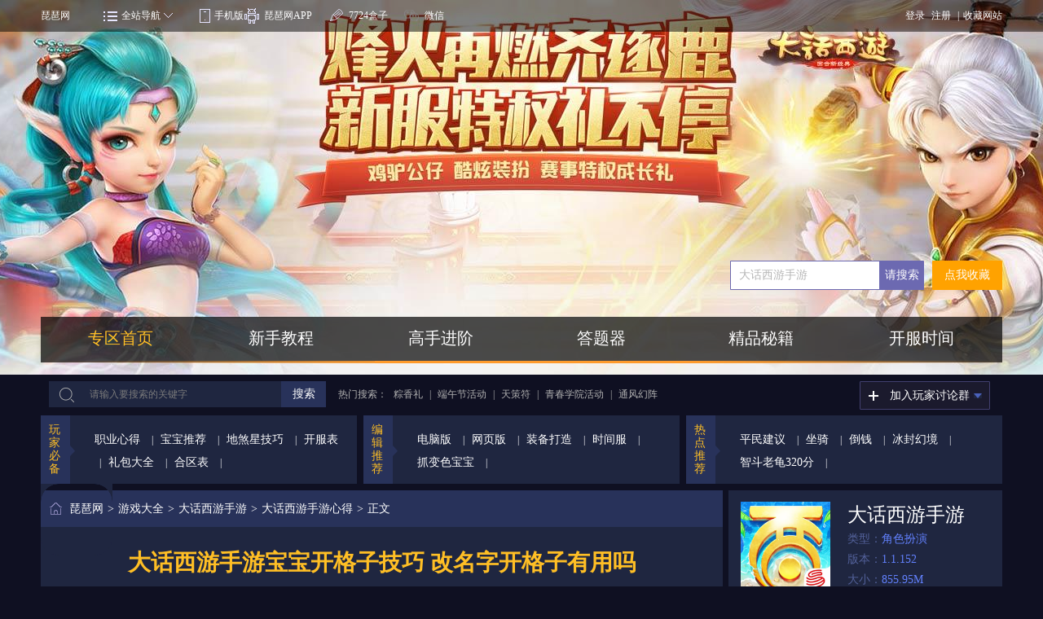

--- FILE ---
content_type: text/html;charset=utf-8
request_url: http://www.pipaw.com/dhxiy/325328.html
body_size: 15683
content:
<!DOCTYPE html PUBLIC "-//W3C//DTD XHTML 1.0 Transitional//EN" "http://www.w3.org/TR/xhtml1/DTD/xhtml1-transitional.dtd">
<html xmlns="http://www.w3.org/1999/xhtml">
<head>
<meta http-equiv="Content-Type" content="text/html; charset=utf-8" />
<title>大话西游手游宝宝开格子技巧 改名字开格子有用吗-琵琶网</title><meta name="description" content="大话西游手游宝宝开格子有什么技巧吗?很多玩家会去园子给宝宝领悟技能或者开格子，不管哪一种成功率都是比较低的，有一种说法是改宝宝名字就可以开格子或者学技能，这个真的靠谱吗?琵琶网小编马上给大家分享一下相关技巧。" /><meta name="keywords" content="大话西游手游,宝宝,开格子,技巧,改名字" /> 
<link rel="stylesheet" type="text/css" href="http://static.pipaw.com/www/assets/wy_temp/css/dragon.css?v=10" />
    <meta name="applicable-device"content="pc" />
    <meta name="mobile-agent" content="format=html5;url=http://m.pipaw.com/dhxiy/325328.html">
    <meta name="mobile-agent" content="format=xhtml;url=http://m.pipaw.com/dhxiy/325328.html">
    <link rel="alternate" media="only screen and (max-width: 640px)" href="http://m.pipaw.com/dhxiy/325328.html" >
    <!--加入百度统计-->
    <script>
        var _hmt = _hmt || [];
        (function () {
            var hm = document.createElement("script");
            hm.src = "https://hm.baidu.com/hm.js?dddf56cd969b4e848637aa2abfa2a3c8";
            var s = document.getElementsByTagName("script")[0];
            s.parentNode.insertBefore(hm, s);
        })();
    </script>
    <!--加入百度链接自动推送-->
    <script>
(function(){
    var bp = document.createElement('script');
    var curProtocol = window.location.protocol.split(':')[0];
    if (curProtocol === 'https') {
        bp.src = 'https://zz.bdstatic.com/linksubmit/push.js';
    }
    else {
        bp.src = 'http://push.zhanzhang.baidu.com/push.js';
    }
    var s = document.getElementsByTagName("script")[0];
    s.parentNode.insertBefore(bp, s);
})();
</script>
<!--51LA统计-->
    <script type="text/javascript" src="http://static.pipaw.com/www/assets/front/js/1.8.1/jquery.min.js"></script>
<script type="text/javascript" src="http://lib.sinaapp.com/js/jquery.cookie/jquery.cookie.js"></script>
<script type="text/javascript" src="http://static.pipaw.com/www/assets/wy_temp/js/single.js"></script>
</head>
<script type="text/javascript">
function posCount(posid){
	$.post("/api/positioncount",{"posid":posid},function(data){});
}
function ad_count(id,obj){
	var url=$(obj).attr('data_href');
	$.ajax({
		type:"POST",
		async:false,
		url:'/admin/adcount/create',
		data:'id='+id,
		success:function(msg){
			$(obj).attr('href',url);
		}
	});
}
</script>
<body>
<!--线上的top内容,这个仅放截图-->
<div class="ppw_top" style="height: 39px; overflow: visible;"></div>
<!--banner-->
<div class="dragon_banner">
      <div class="dragon_head_search">                
        <a href="javascript:void(0)" url="/dhxiy/" title="点我收藏" class="a1">点我收藏</a> 
        <a href="https://www.baidu.com/s?wd=琵琶网大话西游手游" target="_blank" class="a2"><em>大话西游手游</em><span>请搜索</span></a>             
      </div>
  <div class="dragon_b_banner" style="background: url(http://image1.pipaw.net/pipaw/bgpic/2017/05/09/f84cee64c09acbd8203a2f1b7322f2d5.jpg) no-repeat top center;"></div>	  
  <!--nav-->
  <div class="dragon_nav clearfix">
    <a href="/dhxiy/" class="nav_change">专区首页</a>
	                <a href="/dhxiy/xsjc/"  title="新手教程">新手教程</a>
                          <a href="/dhxiy/gsjj/"  title="高手进阶">高手进阶</a>
                          <a href="/dhxiy/datiqi.html"  title="答题器">答题器</a>
                          <a href="/dhxiy/jpmj/"  title="精品秘籍">精品秘籍</a>
          
      
          <a target="_blank" href="/azkf/dhxiykf/">开服时间</a>
              <a href="http://addown.pipaw.com/soft/packagedown/flag/1/phone_type/1/pid/1?source=http://www.pipaw.com/dhxiy/325328.html">电脑试玩</a>
    <div class="dragon_nav_line"></div>
  </div>
</div>
<script>
$(function(){
  //收藏功能  
  $(".dragon_head_search .a1").live("click",function() {
    var metitle=$(this).attr("title");
    var mehref=$(this).attr("url"); 
      try{
        window.external.addFavorite(mehref,metitle)
        }
      catch(c){
        try{window.sidebar.addPanel(metitle,mehref,"")
        }
        catch(c){
          alert("加入收藏失败，请使用Ctrl+D进行添加")}}
      return!1 
     })
})
</script>

 <!--导航-->
 <div class="single_nav_bg">
 
     <div class="general">
        <div class="nav_search">
            <div class="search_left">
                <form action="/dhxiy/search.html" id="search_form" method="get" target="_blank">
                <span><img src="http://static.pipaw.com/www/assets/wy_temp/img/dajing.png"/></span>
                <input name="keyword" type="text" class="nav_tx" onfocus="if(this.value=='请输入要搜索的关键字'){this.value=''}" onblur="if(this.value==''){this.value='请输入要搜索的关键字'}" value="请输入要搜索的关键字" />
             <input type="button" id="search_form_btn" class="nav_bt"  value="搜索"/>
             </form>
             <p>热门搜索：
			<a target="_blank" href="http://www.pipaw.com/dhxiy/tag_162002.html">粽香礼</a> | <a target="_blank" href="http://www.pipaw.com/dhxiy/tag_130692.html">端午节活动</a> | <a target="_blank" href="http://www.pipaw.com/dhxiy/tag_156972.html">天策符</a> | <a target="_blank" href="http://www.pipaw.com/dhxiy/tag_156815.html">青春学院活动</a> | <a target="_blank" href="http://www.pipaw.com/dhxiy/tag_144636.html">通风幻阵</a>             </p>
             </div>
             <div class="search_right">
                 <dl>
                     <dt><span></span><p>加入玩家讨论群</p><i></i></dt>
                     <dd>
                                               </dd>
                 </dl>
             </div>
        </div>
     </div>
 </div>
<div class="general">
    <!--玩家必备-->
    <div class="dragon_need">
      <ul class="clearfix">
        <li class="sp">
          <dl>
            <dt><p>玩家必备</p></dt>
            <dd>
              <span>
                                <a target="_blank" title="职业心得" href="http://www.pipaw.com/dhxiy/362349.html">职业心得</a><em>|</em>                                <a target="_blank" title="宝宝推荐" href="http://www.pipaw.com/dhxiy/tag_75068.html">宝宝推荐</a><em>|</em>                                <a target="_blank" title="地煞星技巧" href="http://www.pipaw.com/dhxiy/tag_69445.html">地煞星技巧</a><em>|</em>                                <a target="_blank" title="开服表" href="http://www.pipaw.com/dhxiy/248369.html">开服表</a><em>|</em>                                <a target="_blank" title="礼包大全" href="http://www.pipaw.com/dhxiy/tag_51799.html">礼包大全</a><em>|</em>                                <a target="_blank" title="合区表" href="http://www.pipaw.com/dhxiy/299886.html">合区表</a><em>|</em>                              </span>
            </dd>
          </dl>
        </li>
        <li>
          <dl>
            <dt><p>编辑推荐</p></dt>
            <dd>
              <span>
                                <a target="_blank" title="电脑版" href="http://www.pipaw.com/dhxiy/280139.html">电脑版</a><em>|</em>                                <a target="_blank" title="网页版" href="http://www.pipaw.com/dhxiy/tag_111982.html">网页版</a><em>|</em>                                <a target="_blank" title="装备打造" href="http://www.pipaw.com/dhxiy/tag_65695.html">装备打造</a><em>|</em>                                <a target="_blank" title="时间服" href="http://www.pipaw.com/dhxiy/tag_142971.html">时间服</a><em>|</em>                                <a target="_blank" title="抓变色宝宝" href="http://www.pipaw.com/dhxiy/tag_164777.html">抓变色宝宝</a><em>|</em>                              </span>
            </dd>
          </dl>
        </li>
        <li>
          <dl>
            <dt><p>热点推荐</p></dt>
            <dd>
              <span>
                                <a target="_blank" title="平民建议" href="http://www.pipaw.com/dhxiy/tag_51935.html">平民建议</a><em>|</em>                                <a target="_blank" title="坐骑" href="http://www.pipaw.com/dhxiy/tag_58320.html">坐骑</a><em>|</em>                                <a target="_blank" title="倒钱" href="http://www.pipaw.com/dhxiy/tag_146519.html">倒钱</a><em>|</em>                                <a target="_blank" title="冰封幻境" href="http://www.pipaw.com/dhxiy/tag_156232.html">冰封幻境</a><em>|</em>                                <a target="_blank" title="智斗老龟320分" href="http://www.pipaw.com/dhxiy/309693.html">智斗老龟320分</a><em>|</em>                              </span>
            </dd>
          </dl>
        </li>
      </ul>
    </div>
<script type="text/javascript">
$(function(){
	$('#search_form_btn').click(function(){
		var val = $('.nav_tx').val();
		if(!val || val == '请输入要搜索的关键字'){
			alert('请输入要搜索的关键字');
			return false;
		}else{
			$('#search_form').submit();
		}
	});
});
</script>    <div class="detail_content">
    <!--加入广告-->
		<div class="detail_left">
        <div class="s_i_tab_top">
          <div class="ppw_local">
		   <a href="http://www.pipaw.com" target="_blank" class="local_home">琵琶网</a><span>&gt;</span>
			<a href="http://www.pipaw.com/game/game-1/" target="_blank">游戏大全</a><span>&gt;</span>
			<a href="/dhxiy/" title="大话西游手游">大话西游手游</a><span>&gt;</span>
			<a href="/dhxiy/yxxd/">大话西游手游心得 </a><span>&gt;</span>
			<em>正文</em>
           </div>
        </div>
        <div class="single_detail">
              <div class="s_detail_top">
                  <h1>
				  大话西游手游宝宝开格子技巧 改名字开格子有用吗				  </h1>
                  <span>
                      2017-05-08&nbsp;&nbsp;14:55:38&nbsp;&nbsp;&nbsp;&nbsp;&nbsp;&nbsp;&nbsp;&nbsp;&nbsp;
                      来源：<a href="/dhxiy/">大话西游手游</a>&nbsp;&nbsp;&nbsp;&nbsp;&nbsp;&nbsp;&nbsp;&nbsp;
                      作者：眦终&nbsp;&nbsp;&nbsp;&nbsp;&nbsp;&nbsp;&nbsp;&nbsp;
                      访问量：7515                  </span>
               </div>
               
               <div class="s_detail_font">
                   <p>
	　　<a class='tag_fonts' href='/dhxiy/' target='_blank'>大话西游手游</a><a class='tag_fonts' href='/dhxiy/tag_75068.html' target='_blank'>宝宝</a><a class='tag_fonts' href='/dhxiy/tag_126044.html' target='_blank'>开格子</a>有什么技巧吗?很多玩家会去园子给宝宝领悟技能或者开格子，不管哪一种成功率都是比较低的，有一种说法是改宝宝名字就可以开格子或者学技能，这个真的靠谱吗?琵琶网小编马上给大家分享一下相关技巧。
</p>
<div style="text-align:center;">
	<span style="line-height:1.5;"><img src="http://img.pipaw.net/wy/editor/news/2017/05/08/66c68b7a194171a1defe4b3d9f3566c5.jpg" alt="大话西游手游宝宝开格子技巧 改名字开格子有用吗" /></span> 
</div>
<p>
	<strong>　　大话西游手游宝宝开格子有什么技巧?</strong> 
</p>
<p>
	　　改名字这个东西嘛其实根本算不上什么技巧，像领悟终极技能这种概率有多低大家心里应该也明白，也许刚好有人改了名字成功领悟到了，但更多是随机领悟没发上来让玩家知道的，其实看系统也能发现领悟到技能的基本还是随机的名字，哪有什么“表哥几率我”这样的，说到底这个还是自我安慰啦。
</p>
<p>
	　　真正能算得上开格子或者领悟技能的技巧只有这么一条：
</p>
<p>
	　　弄好4个格子满了、4个技能都满了，然后进去园子里开5、6个格子，其他技巧其实就是瞎蒙的，不建议玩家真的相信。还有一种说法是高级技能分布地图，这个其实是来自端游的说法，但端游靠那个领悟技能的都不多，何况手游这个。
</p>
<p>
	　　想给宝宝打技能的一定要先去万兽园碰碰运气，也许这次表哥几率的就是你也说不定，就算没领悟终极技能，能领悟到高级技能也是很实用的，能省不少钱。
</p>
<p>
	　　上面就是大话西游手游宝宝开格子或者领悟技能的一些心得了，希望可以帮助到玩家哦。想了解更多更精彩的游戏攻略请认准琵琶网大话西游手游专区。
</p>               </div>
              			                <div class="new_d_bt">
                <a href="/dhxiy/">进入专区首页<p>查看攻略、图鉴、问答等</p></a>
           </div>

              <div class="article_table">
   <table cellpadding="0" cellspacing="0" border="0" width="100%">
		<tr class="tr1">
			<td colspan="2"><p>大话西游手游开格子相关文章推荐</p></td>
		</tr>
				<tr>
		   		   <td><span><a target="_blank" href="/dhxiy/350388.html">大话西游手游万兽园开格子技巧 万兽园怎么开格子领悟技能</a><img src="/assets/new_layouts/img/game_center/new_ico.gif" /></span></td>
		   		</tr>
				<tr>
		   <td colspan="2" align="center"><em><a target="_blank" href="/dhxiy/tag_126044.html">&gt;&gt;更多开格子文章&lt;&lt;</a></em></td>
		</tr>
   </table>
</div> 
             <div class="detail_tag">
                              <p class="p1">标签：
               			   <a target="_blank" title="开格子" href="/dhxiy/tag_126044.html">开格子</a>
			   			   <a target="_blank" title="宝宝" href="/dhxiy/tag_75068.html">宝宝</a>
			                  </p>
                              <div class="p2">
                 <div class="bdsharebuttonbox">
                            <a href="#" class="bds_more" data-cmd="more"></a>
                            <a title="分享到QQ空间" href="#" class="bds_qzone" data-cmd="qzone"></a>
                            <a title="分享到新浪微博" href="#" class="bds_tsina" data-cmd="tsina"></a>
                            <a title="分享到腾讯微博" href="#" class="bds_tqq" data-cmd="tqq"></a>
                            <a title="分享到人人网" href="#" class="bds_renren" data-cmd="renren"></a>
                            <a title="分享到微信" href="#" class="bds_weixin" data-cmd="weixin"></a>
                        </div>
                        <script>
                          window._bd_share_config={"common":{"bdSnsKey":{},"bdText":"","bdMini":"2","bdPic":"","bdStyle":"0","bdSize":"16"},"share":{}};with(document)0[(getElementsByTagName('head')[0]||body).appendChild(createElement('script')).src='http://bdimg.share.baidu.com/static/api/js/share.js?v=89860593.js?cdnversion='+~(-new Date()/36e5)];
                        </script>
                        <span>分享到：</span>
               </div>
                               <p class="p1">上一篇：
                               <a href="/dhxiy/325041.html" title="大话西游手游无差别pk赛怎么参加 无差别pk赛怎么玩" class="a1">大话西游手游无差别pk赛怎么参加 无差别pk赛怎么玩</a>
                                </p>
                <p class="p3">下一篇：
                                <a href="/dhxiy/362586.html" title="《大话西游手游》装备评分太低? 强化装备的途径大全">《大话西游手游》装备评分太低? 强化装备的途径大全</a>
                                </p>
            </div>


	   <script type="text/javascript">
		 jQuery(".me_slideBox").slide({
		 mainCell:".bd ul",
		 effect:"leftLoop",
		 autoPlay:true,
		 delayTime:500,
		 interTime:10000
		});
	 </script>
        </div>
<!--相关阅读-->
<div class="list_same public_bg">
	  <div class="s_i_tab_top">
		  <div class="single_tit"><p><em>相关</em>阅读</p></div>
	  </div>
	  <div class="about_read">
		  <ul>
				 				 <li><a href="/dhxiy/641031.html" title="大话西游手游帮战怎么打 帮战最强玩法技巧" class="a1">大话西游手游帮战怎么打 帮战最强玩法技巧</a></li>
				 				 <li><a href="/dhxiy/620009.html" title="大话西游手游最新召唤兽小颜如玉怎么样 最新召唤兽技能详情介绍" class="a1">大话西游手游最新召唤兽小颜如玉怎么样 最新召唤兽技能详情介绍</a></li>
				 				 <li><a href="/dhxiy/613534.html" title="大话西游手游0元党职业怎么选 0元党职业选择推荐" class="a1">大话西游手游0元党职业怎么选 0元党职业选择推荐</a></li>
				 				 <li><a href="/dhxiy/586407.html" title="大话西游手游逍遥生介绍 逍遥生玩法教学" class="a1">大话西游手游逍遥生介绍 逍遥生玩法教学</a></li>
				 				 <li><a href="/dhxiy/568018.html" title="大话西游手游合区查询2021 最新合区列表时间" class="a1">大话西游手游合区查询2021 最新合区列表时间</a></li>
				 				 <li><a href="/dhxiy/562194.html" title="大话西游手游孩子技能怎么学 孩子技能格子区别" class="a1">大话西游手游孩子技能怎么学 孩子技能格子区别</a></li>
				 				 <li><a href="/dhxiy/560504.html" title="大话西游手游神结局孩子要多少评分 神结局攻略" class="a1">大话西游手游神结局孩子要多少评分 神结局攻略</a></li>
				 				 <li><a href="/dhxiy/557263.html" title="大话西游手游孩子最多几个技能 孩子技能怎么学习" class="a1">大话西游手游孩子最多几个技能 孩子技能怎么学习</a></li>
				 				 <li><a href="/dhxiy/557251.html" title="大话西游手游孩子技能公布 人族孩子技能大全" class="a1">大话西游手游孩子技能公布 人族孩子技能大全</a></li>
				 				 <li><a href="/dhxiy/556974.html" title="大话西游手游合区公告 3月4日最新合区列表" class="a1">大话西游手游合区公告 3月4日最新合区列表</a></li>
				 			</ul>
	  </div>
 </div>
 		<!--最新游戏-->
		<style>
    .latest_game .s_i_tab_top{
        position: relative;
    }
    .latest_game .game_items {
        background: color;
    }
    .latest_game .game_items ul {
        background: #fff;
    }
    .latest_game .game_items li {
        width: 75px;
        margin: 15px 8px 0 15px;
        display: inline-block;

        position: relative;
        text-align: center;
    }
    .latest_game .game_items li img {
        width: 100%;
        border-radius: 12px;
    }
    .latest_game .game_items li p {
        white-space: nowrap;
        overflow: hidden;
        text-overflow: ellipsis;
        line-height: 25px;
        color: #000;
        font-size: 14px;
    }
    .latest_game .game_items li a:hover  {
        color: #000;
        text-decoration: underline;
    }
</style>
<div class="latest_game public_bg">
    <div class="s_i_tab_top">
        <div class="single_tit"><p><em>最新</em>游戏</p></div>
    <span class="a_more"><a href="http://www.pipaw.com/game/game-1/" target="_blank" style="
    color: #9493ae;
">MORE&gt;&gt;</a></span>
    </div>

    <div class="game_items">
        <ul>
                        <li>
                <a target="_blank" href="//www.pipaw.com/yywlxq/">
                    <img src="http://image2.pipaw.net/pipaw/logo/2025/11/18/2e4d80467915731ce29203df7df3c2b8.jpg" class="">
                    <p style="
    text-decoration: none;
">永远的蔚蓝星球</p>
                </a>
            </li>

                        <li>
                <a target="_blank" href="//www.pipaw.com/jxsjswx/">
                    <img src="http://image2.pipaw.net/pipaw/logo/2025/10/13/6e0dd5f6dfaec69484c4f6beae887581.png" class="">
                    <p style="
    text-decoration: none;
">剑侠世界4无限</p>
                </a>
            </li>

                        <li>
                <a target="_blank" href="//www.pipaw.com/zwdzjs3/">
                    <img src="http://image2.pipaw.net/pipaw/logo/2025/10/11/7974ee03b3b6f36a720af061de91a302.jpg" class="">
                    <p style="
    text-decoration: none;
">植物大战僵尸3</p>
                </a>
            </li>

                        <li>
                <a target="_blank" href="//www.pipaw.com/ttxq/">
                    <img src="http://image2.pipaw.net/pipaw/logo/2025/09/24/a97cc4c6ef3c518dc8ff0f5d9f81f132.jpg" class="">
                    <p style="
    text-decoration: none;
">弹弹星球</p>
                </a>
            </li>

                        <li>
                <a target="_blank" href="//www.pipaw.com/atkzn/">
                    <img src="http://image2.pipaw.net/apply/logo/2d21b896e9d89e8f93ea3170afc4c3e2.png" class="">
                    <p style="
    text-decoration: none;
">阿提卡之怒</p>
                </a>
            </li>

                        <li>
                <a target="_blank" href="//www.pipaw.com/xjskpyx/">
                    <img src="http://image2.pipaw.net/pipaw/logo/2025/07/01/30ff52d138d8a86f7826d84887487575.jpg" class="">
                    <p style="
    text-decoration: none;
">向僵尸开炮</p>
                </a>
            </li>

                        <li>
                <a target="_blank" href="//www.pipaw.com/mcyx/">
                    <img src="http://image2.pipaw.net/pipaw/logo/2025/06/30/c644d37be60001bd1db8ff3e5c0d7b11.jpg" class="">
                    <p style="
    text-decoration: none;
">鸣潮</p>
                </a>
            </li>

                        <li>
                <a target="_blank" href="//www.pipaw.com/zjcs/">
                    <img src="http://image2.pipaw.net/pipaw/logo/2025/06/23/9d5e3611933fc740d478fae2cc540bb0.jpg" class="">
                    <p style="
    text-decoration: none;
">杖剑传说</p>
                </a>
            </li>

                    </ul>
    </div>
</div>

<!--同类游戏-->
 	<!--同类游戏-->
	<div class="list_same public_bg">
		  <div class="s_i_tab_top">
			  <div class="single_tit"><p><em>同类</em>游戏</p></div>
			  <span class="a_more"><a href="http://www.pipaw.com/game/game-1/" target="_blank">MORE>></a></span>
		  </div>
		  <div class="same_list">
			  <ul>
				  				  <li><a target="_blank" title="刺激大闯关" href="http://www.pipaw.com/cjdcg/"><img src="http://image1.pipaw.net/pipaw/logo/2025/02/26/c3b000fc5f1851d9947526750727c0e7.png" alt="刺激大闯关"   onerror="javascript:this.src='http://static.pipaw.com/www/default/icon2.png'"/><span>刺激大闯关</span><em>立即下载</em></a><img src="http://static.pipaw.com/www/assets/wy_temp/img/detail_icon_border3.png" class="detail_same_border" /></li>
				  				  <li><a target="_blank" title="女武神战纪" href="http://www.pipaw.com/nwszj/"><img src="http://image1.pipaw.net/pipaw/logo/2025/03/05/3d624926761db0628187e4161d3f6cac.png" alt="女武神战纪"   onerror="javascript:this.src='http://static.pipaw.com/www/default/icon5.png'"/><span>女武神战纪</span><em>立即下载</em></a><img src="http://static.pipaw.com/www/assets/wy_temp/img/detail_icon_border3.png" class="detail_same_border" /></li>
				  				  <li><a target="_blank" title="遇见龙2" href="http://www.pipaw.com/yjl2/"><img src="http://image1.pipaw.net/pipaw/logo/2025/02/21/a7e904d045dd1f35fe60f23098ff6ae1.png" alt="遇见龙2"   onerror="javascript:this.src='http://static.pipaw.com/www/default/icon4.png'"/><span>遇见龙2</span><em>立即下载</em></a><img src="http://static.pipaw.com/www/assets/wy_temp/img/detail_icon_border3.png" class="detail_same_border" /></li>
				  				  <li><a target="_blank" title="三国谋定天下" href="http://www.pipaw.com/sgmdtx/"><img src="http://image1.pipaw.net/pipaw/logo/2025/02/27/9367408533bc01a6ca1b609c4ecdd499.png" alt="三国谋定天下"   onerror="javascript:this.src='http://static.pipaw.com/www/default/icon4.png'"/><span>三国谋定天下</span><em>立即下载</em></a><img src="http://static.pipaw.com/www/assets/wy_temp/img/detail_icon_border3.png" class="detail_same_border" /></li>
				  				  <li><a target="_blank" title="黑星勇者成名录" href="http://www.pipaw.com/hxyzcml/"><img src="http://image1.pipaw.net/pipaw/logo/2025/01/15/ae6c61d9b5de03ae81f66040bc8066f3.png" alt="黑星勇者成名录"   onerror="javascript:this.src='http://static.pipaw.com/www/default/icon2.png'"/><span>黑星勇者成名录</span><em>立即下载</em></a><img src="http://static.pipaw.com/www/assets/wy_temp/img/detail_icon_border3.png" class="detail_same_border" /></li>
				  				  <li><a target="_blank" title="黑色信标" href="http://www.pipaw.com/hsxb/"><img src="http://image1.pipaw.net/pipaw/logo/2025/02/27/8168bedbbe3a6c90eca20430c6bfbc79.png" alt="黑色信标"   onerror="javascript:this.src='http://static.pipaw.com/www/default/icon1.png'"/><span>黑色信标</span><em>立即下载</em></a><img src="http://static.pipaw.com/www/assets/wy_temp/img/detail_icon_border3.png" class="detail_same_border" /></li>
				  				  <li><a target="_blank" title="街球艺术" href="http://www.pipaw.com/jqys/"><img src="http://image1.pipaw.net/pipaw/logo/2025/01/16/f62c4f7383ab3def1c586c288bcde63f.png" alt="街球艺术"   onerror="javascript:this.src='http://static.pipaw.com/www/default/icon4.png'"/><span>街球艺术</span><em>立即下载</em></a><img src="http://static.pipaw.com/www/assets/wy_temp/img/detail_icon_border3.png" class="detail_same_border" /></li>
				  				  <li><a target="_blank" title="匠屋异闻录" href="http://www.pipaw.com/jwywl/"><img src="http://image1.pipaw.net/pipaw/logo/2025/02/28/bc51efa847f4a624a102fd3ad6ce1284.png" alt="匠屋异闻录"   onerror="javascript:this.src='http://static.pipaw.com/www/default/icon1.png'"/><span>匠屋异闻录</span><em>立即下载</em></a><img src="http://static.pipaw.com/www/assets/wy_temp/img/detail_icon_border3.png" class="detail_same_border" /></li>
				  			  </ul>
		  </div>
	 </div>
<!--评论-->
 <div class="single_comment public_bg">
  <div class="ppw_comment">
<div class="ppw_comment_tit"><p>用户评论</p><span>（已有<em id='plcount'>0</em>条评论）</span></div>
<div class="ppw_comment_box">
   <dl>
	   <dd><textarea placeholder="请输入评论内容..." name="saytext" id="saytext"></textarea></dd>
	   <dt>
		 <p class="ppw_face emotion">表情</p>
		 <input type="submit" class="ppw_comment_bt pinglunSubmit1"  value="发表评论"/>
	   </dt>
   </dl>
   <span>
      <a href="http://passport.pipaw.com/user/login?url=http://www.pipaw.com/dhxiy/325328.html">登录</a>
   |<a href="http://passport.pipaw.com/user/register?url=http://www.pipaw.com/dhxiy/325328.html">注册</a>
      </span>
</div>

<div class="ppw_comment_new">最新评论</div>
<div class="ppw_comment_list">
	<ul>
		 		 	</ul>
</div>
<div class="more_comment ajaxgetmorepinglun" rel="2">加载更多</div>
</div>

<script type="text/javascript" src="/assets/pinglun/js/jquery.qqFace.js"></script>
<script type="text/javascript">
var clicktime=0;
var lvGameId='325328';
var lvIsOld='0';
var lvULogo='13';
var qqFacePath='/assets/pinglun/arclist/';
var COOKIE_NAME='pinglunarticleid';  
var lvUsername= $.cookie(COOKIE_NAME); 
var version = '2';
var lv_hf_limit='all';
if(!lvUsername){
	lvUsername=randomString(10);
	$.cookie(COOKIE_NAME, lvUsername , { path: '/', expires: 100 });  
}
function randomString(len) {
	len = len || 32;
	var $chars = 'ABCDEFGHJKMNOPQRSTUVWXYZabcdefhijkmnoprstuvwxyz1234567890';
        　var maxPos = $chars.length;
	var pwd = '';
       　for (i = 0; i < len; i++) {
	　　pwd += $chars.charAt(Math.floor(Math.random() * maxPos));
	}
	return pwd;
}
function checkClickCf(){
	var n = Date.parse(new Date());
	var g=1000*10;
	if(clicktime<n){
		clicktime=n+g;
		return 1;
	}else{
		alert('回复太积极，请休息一会儿！！');
		return 0;
	}
}
$(function(){


	function plcountadd(){
		var t=$("#plcount").html();
		t=t*1+1;
		$("#plcount").html(t);

		if($("#qtplcount").length>0){
			$("#qtplcount").html(t);
		}
		
	}

	 //回复
	 $(".ppw_comment_list ul li dd .p3 a").live('click',function(){
		    if($(this).parent(".p3").next(".p4").css("display")=="none"){
		      $(this).parent(".p3").next(".p4").show();
			}else{
				$(this).parent(".p3").next(".p4").hide();
			}
		 })
	   $(".ppw_c_reply").click(function(){
		    var textareaval=$(this).prev("textarea").val(); 
			if(textareaval==""){
				 alert("回复内容不能为空");
				 $(this).prev("textarea").focus();
				}else{
					$(this).parent(".p4").hide();
					}
			
		   })
	
	 //显示隐藏回复列表
	   $(".open_list").live('click',function(){
		    var  emtext=$(this).children("em").text()
		    if(emtext=="显示"){
				   $(this).addClass("hover");
				   $(this).children("em").text("隐藏");
				   $(this).next("ol").children(".meli").hide();
				   
				}else{
					 $(this).removeClass("hover");
				     $(this).children("em").text("显示");
					 $(this).next("ol").children(".meli").show();
					 
					}
		   })







	
	$('.emotion').qqFace({
		id : 'facebox1', 
		assign:'saytext', 
		path:qqFacePath	//表情存放的路径
	});
	//最上面的发表
	$(".pinglunSubmit1").live('click',function(){
		if(!checkClickCf())return false;
		var content=$("#saytext").val();
		if(content==''){
			alert('评论内容不能为空 !!!');
			return false;
		}
		var parmas={
				'content':content,
				'is_old':lvIsOld,
				'a_id':lvGameId,
				'is_zh':1,
				'p_id':0,
				'u_logo':lvULogo,
				'version':version
			}
		$.post('/ajax/pinglunarticle/pinglunadd',parmas,function(data){
			if(data){
				$("#saytext1").val('');
				if(data.nameType==1){
					alert('发送失败,内容含有敏感词语!!!');
					return false;
				}
				if(data.nameType==2){
					alert('你的评论已提交,等待客服审核!!!');
					return false;
				}
                if (data.nameType == 3) {
                    var url = window.location.href;
                    alert('请先登录后，再进行操作!');
                    window.open('http://passport.pipaw.com/user/login?url='+url);
                    return false;
                }
                if (data.nameType == 4) {
                    var url = window.location.href;
                    alert('为响应国家互联网全面实名制的号召，用户需要实名认证后方能使用网站功能。请前往个人中心填写实名验证资料!');
                    window.open('http://passport.pipaw.com/user/relname?url='+url);
                    return false;
                }
				if(data.html){
					if($('.ppw_comment_list ul li').length){
						$('.ppw_comment_list ul li').eq(0).prepend(data.html);
						plcountadd();
					}
						
					else
						$('.ppw_comment_list ul').append(data.html);

				}
			}
		},'json');
	});
	//加载更多
	$(".ajaxgetmorepinglun").click(function(){
		var page=$(this).attr('rel');
		if(page!='end'){
			var parmas={
					'is_old':lvIsOld,
					'a_id':lvGameId,
					'page':page,
					'version':version,
					'lv_hf_limit':lv_hf_limit
					}
			$.post('/ajax/pinglunarticle/ajaxgetmorepinglun',parmas,function(data){
				var html='';
				if(data){
					$(".ppw_comment_list ul").append(data);
					page=page*1+1;
					html='加载更多';
				}else{
					page='end';
					html='已到尾部';
				}
				$(".ajaxgetmorepinglun").attr('rel',page);
				$(".ajaxgetmorepinglun").html(html);
			})
		}
	});
	//支持
	 $(".p_dingup").live('click',function(){
            alert(1);
		 	var id=$(this).attr('rel'),_this = this;
			if(!id)return false;
			var idcookename='jds_'+id;  
			var ids=$.cookie(idcookename);  
			if(ids)return false;
			$.cookie(idcookename,1,{ path: '/', expires: 100 });
			$.post('/ajax/pinglunarticle/pinglunaddup',{"id":id},function(){
				var left = parseInt($(_this).offset().left) + 10,
				  top = parseInt($(_this).offset().top) - 10,
				  obj = $(_this);
				 $(_this).append('<div class="zhans"><b>+1<\/b></\div>');
				 $('.zhans').css({
					 'position': 'absolute',
					 'z-index': '1',
					 'color': '#C30',
					 'left': left + 'px',
					 'top': top + 'px'
				 }).animate({
					 top: top - 10,
					 left: left + 10
				 }, 'slow', function () {
					 $(this).fadeIn('fast').remove();
					  var emval=parseInt(obj.children("em").text());
						  emval++;
						 obj.children("em").text(emval);
		
				 });
				 return false;
			});   
	});
	//举报
	$(".p_jubao").live('click',function(){
		var id=$(this).attr('rel'),_this = this;
		$.post('/ajax/pinglunarticle/pinglunaddjubao',{"id":id},function(){
            alert('我们已收到你的举报，感谢你的反馈。我们会尽快处理！');
			return false;
		});
	});
	 $(".ppw_c_reply").live('click',function(){
			if(!checkClickCf())return false;
			var content=$(this).prev("textarea").val();
			var _this = this;
			var hasP = $(this).parents('dl').find('dt').length;
			if(content==''){
				alert('评论内容不能为空 !!!');
				return false;
			}
			var p_id=$(this).attr('rel');
			var parmas={
					'content':content,
					'is_old':lvIsOld,
					'a_id':lvGameId,
					'p_id':p_id,
					'u_logo':lvULogo,
					'version':version,
					'hasP':hasP
				}
			$.post('/ajax/pinglunarticle/pinglunadd',parmas,function(data){
				if(data){
					if(data.nameType==1){
						alert('发送失败,内容含有敏感词语!!!');
						return false;
					}
					if(data.nameType==2){
						alert('你的评论已提交,等待客服审核!!!');
						return false;
					}
					if(data.html){
						hasP = 1;
						$(_this).prev("textarea").val('');
						if($(_this).parents('dl').find('dt').length){
							$(_this).parents('dl').find('dt').find('ol').append(data.html);
						}else{
							$(_this).parents('dl').find('dd').eq(0).after(data.html);
							
						}
						$(_this).parent(".p4").hide();
					}
				}
			},'json');
	});
})
</script>
 </div>
	</div>

	<div class="detail_right">
	<div class="right_fix">
	 <div class="s_ld_g public_bg">
	 <dl>
		 <dd>
			 <p class="p1"><a href="/dhxiy/"><img src="http://image2.pipaw.net/pipaw/logo/2025/08/05/f17a0bb67305c9394374a914d9d5c225.png"   onerror="javascript:this.src='http://static.pipaw.com/www/default/icon2.png'"/></a></p>
			 <p class="p2">
				<span><a href="/dhxiy/">大话西游手游</a></span>
								<em>类型：<a target="_blank" href="/game/juesebanyan-1/">角色扮演</a><br />版本：<i>1.1.152</i><br />大小：<i>855.95M</i></em>
			 </p>
		 </dd>
		 <dt>
			<p>
	　　《大话西游手游》是网易继《迷你西游》《西游神魔决》《梦幻西游》之后的第四款西游题材手游，游戏<a target="_blank" href="//www.pipaw.com/dhxiy/">[详情]</a></p>
                   
         <!-- 安卓/IOS下载 -->
         <div class="mobile_load">
             <!-- Android 如果不存在包则加上none类名，下面的ios按钮也一样，如下-->
             <!-- <div class="android_btn common_btn none"> -->
             <div class="android_btn common_btn ">
                 <a href="http://addown.pipaw.com/pipawgame/oldgamedown/game_id/60580/phone_type/1/flag/1?source=http://www.pipaw.com/dhxiy/325328.html"  target="_blank">
                     <img src="http://img.pipaw.com/www/default/android.png" alt="">
                     <span>安卓版下载</span>
                     <span>暂未上线</span>
                 </a>
             </div>
             <!-- IOS -->
             <div class="ios_btn common_btn">
<!--                 <a href="--><!--" --><!--                     <img src="http://img.pipaw.com/www/default/ios.png" alt="">-->
<!--                     <span>App Store下载</span>-->
<!--                     <span>暂未上线</span>-->
<!--                 </a>-->
	                              <a href="http://addown.pipaw.com/soft/packagedown/flag/1/phone_type/1/pid/35?source=http://www.pipaw.com/dhxiy/325328.html" target="_blank" style="
    display: flex;
    align-items: center;
    padding-left: 13px;
">
                     <img src="http://img.pipaw.com/www/default/pc.png" alt="">
                     <div style="
    /* flex: 1; */
    text-align: center;
    display: flex;
    flex-direction: column;
">
                        <span style="
    line-height: 14px;
    margin-bottom: 2px;
">电脑版下载</span>
                         <span class="f_t" style="
    line-height: 12px;
    display: block;
    font-size: 12px;
">需优先下载模拟器</span>
                     </div>
                 </a>
             </div>
         </div>
		 </dt>
	 </dl>
	 <div class="s_ld_g_font">
	  <div class="s_ld_g_font_in"><p>
	　　《大话西游手游》是网易继《迷你西游》《西游神魔决》《梦幻西游》之后的第四款西游题材手游，游戏中广受玩家喜爱的玄剑娥的全新形象，更与大话2端游的写实画风有所不同，从原画来看，人物角色更加青春活力，颜色也多了亮色。除了画风的改变,在核心玩法方面, 
会不会有其他大的变化? 玩家最关心的经典玩法, 还会不会保留?答案都将在发布会上揭晓!
</p></div>
	 </div>
 </div>
<div class="box_bg"></div>
<div class="down_box">

    <div class="d_box_top"><p>大话西游手游 - 游戏下载</p><span></span></div>
    <div class="d_box_con">
      <div class="d_box_1">
       <p class="p1"><a href="http://addown.pipaw.com/pipawgame/oldgamedown/game_id/60580/phone_type/1/flag/1?source=http://www.pipaw.com/dhxiy/325328.html"><em></em><span>安卓版下载</span></a></p>
       <p class="p2"><img src="http://img.pipaw.net/game.php?url=http://addown.pipaw.com/pipawgame/oldgamedown/game_id/60580/phone_type/1/flag/1?source=http://www.pipaw.com/dhxiy/325328.html" /></p>
       <p class="p3">二维码下载</p>
      </div>
      <div class="d_box_1">
	         <p class="p1_1"><a href="http://addown.pipaw.com/pipawgame/oldgamedown/game_id/60580/phone_type/2/flag/1?source=http://www.pipaw.com/dhxiy/325328.html"><em></em><span>苹果版下载</span></a></p>
       <p class="p2"><img src="http://img.pipaw.net/game.php?url=http://addown.pipaw.com/pipawgame/oldgamedown/game_id/60580/phone_type/2/flag/1?source=http://www.pipaw.com/dhxiy/325328.html" /></p>
       <p class="p3">二维码下载</p>
      </div>
      <p class="tishi">温馨提示：如果苹果正版点击没反应，请用手机扫描下载~</p>
    </div>
</div>
<script>
$(function(){
	$(".d_box_top span").click(function(){
	  $(".box_bg,.down_box").hide()
	})
	$("#game_down").click(function(){
	  $(".box_bg,.down_box").show()
	})
})
</script>	<!--礼包开服-->
<!--礼包领取-->



<!--开服信息-->
<div class="s_index_tab public_bg">
 <div class="s_i_tab_top s_list_tab">
	 <div class="single_tit"><p><em>开服</em>开测</p></div>
	 <p style="line-height: 26px;font-size: 16px;float: right;margin-right: 13px;margin-top: 9px;"><a href="../azkf/dhxiykf/" target="_blank">更多</a></p>
	 <ul class="level_stair_tab">
	 <li class="hover"><p></p><span>开服</span></li>
	<li><p></p><span>开测</span></li>                                                                                    
	</ul>
 </div>
 <div class="level_stair">
 	<div class="level_stair_con">
	  <div class="dragon-hot-new">
		<ul>
		  		  <li><p>09-30 12:00</p><a href="javascript:;">辉煌</a></li>
		  		  <li><p>09-30 12:00</p><a href="javascript:;">辉煌</a></li>
		  		  <li><p>09-26 12:00</p><a href="javascript:;">君子一诺</a></li>
		  		  <li><p>09-26 12:00</p><a href="javascript:;">君子一诺</a></li>
		  		</ul>
	  </div>
	</div>
	<div class="level_stair_con" style="display:none">
	   <div class="dragon-hot-new">
		<ul>
		  		  <li><p>11-08 10:00</p><a href="javascript:;">时间服公测</a></li>
		  		</ul>
	  </div> 
	</div>
 </div>
</div>

<!--今日热点-->
 <div class="today_hot public_bg">
	  <div class="s_i_tab_top">
		  <div class="single_tit"><p><em>今日</em>热点</p></div>
	  </div>
	  <div class="today_hot_list">
		  <ul>
			  		  </ul>
	  </div>
 </div>
<!--推荐阅读-->
<!--推荐阅读-->
<div class="public_bg s_index_tab">
  <div class="s_i_tab_top s_list_tab">
	  <div class="single_tit"><p><em>推荐</em>阅读</p></div>
  </div>
  <div class="level_stair">
  <div class="level_stair_con">
  	<div class="suggested_read">
  	<ul>
  	  	<li class="noline hover">
	   <p class="p1"><span class="span1">1</span></p>
	   <p class="p2">
		  <a title="大话西游手游女鬼加点攻略推荐 女鬼怎么加点好" target="_blank" href="/dhxiy/641387.html">
			  <img alt="大话西游手游女鬼加点攻略推荐 女鬼怎么加点好" src="http://image2.pipaw.net//wy/editor/news/2023/08/21/08fcecf1b74d05830c950806a932c42a.png" />
			  <span>大话西游手游女鬼加点攻略推荐 女鬼怎么加点好</span>
		  </a>
	   </p>
    </li>
  	  	<li >
	   <p class="p1"><span class="span1">2</span></p>
	   <p class="p2">
		  <a title="大话西游手游帮战怎么打 帮战最强玩法技巧" target="_blank" href="/dhxiy/641031.html">
			  <img alt="大话西游手游帮战怎么打 帮战最强玩法技巧" src="http://image2.pipaw.net//wy/editor/news/2025/04/18/0747d55705709bf307fab002f3b0a920.png" />
			  <span>大话西游手游帮战怎么打 帮战最强玩法技巧</span>
		  </a>
	   </p>
    </li>
  	  	<li >
	   <p class="p1"><span class="span1">3</span></p>
	   <p class="p2">
		  <a title="大话西游手游礼包码永久 长期有效10个兑换码汇总" target="_blank" href="/dhxiy/640832.html">
			  <img alt="大话西游手游礼包码永久 长期有效10个兑换码汇总" src="http://image2.pipaw.net//wy/editor/news/2023/08/08/788fa2f6f28eacd85581b0c5c3542b98.png" />
			  <span>大话西游手游礼包码永久 长期有效10个兑换码汇总</span>
		  </a>
	   </p>
    </li>
  	  	<li >
	   <p class="p1"><span class="span1">4</span></p>
	   <p class="p2">
		  <a title="大话西游手游新服缘起大话什么时候开 2023新服开服时间" target="_blank" href="/dhxiy/640662.html">
			  <img alt="大话西游手游新服缘起大话什么时候开 2023新服开服时间" src="http://image2.pipaw.net//wy/editor/news/2023/08/01/84ffff18e9cec4fc1725b468bdb4071b.png" />
			  <span>大话西游手游新服缘起大话什么时候开 2023新服开服时间</span>
		  </a>
	   </p>
    </li>
  	  	<li >
	   <p class="p1"><span class="span1">5</span></p>
	   <p class="p2">
		  <a title="大话西游手游平民召唤兽怎么选 性价比最高召唤兽选择推荐" target="_blank" href="/dhxiy/640378.html">
			  <img alt="大话西游手游平民召唤兽怎么选 性价比最高召唤兽选择推荐" src="http://image2.pipaw.net//wy/editor/news/2023/07/23/0a5f6226f98ca7b6ea16d1857548aa74.png" />
			  <span>大话西游手游平民召唤兽怎么选 性价比最高召唤兽选择推荐</span>
		  </a>
	   </p>
    </li>
  	  	<li >
	   <p class="p1"><span class="span1">6</span></p>
	   <p class="p2">
		  <a title="大话西游手游哪个职业适合平民 最值得培养平民职业攻略" target="_blank" href="/dhxiy/640087.html">
			  <img alt="大话西游手游哪个职业适合平民 最值得培养平民职业攻略" src="http://image2.pipaw.net//wy/editor/news/2023/07/16/c4535559f7d002189a4b2280fcf4f46b.png" />
			  <span>大话西游手游哪个职业适合平民 最值得培养平民职业攻略</span>
		  </a>
	   </p>
    </li>
  	  	<li >
	   <p class="p1"><span class="span1">7</span></p>
	   <p class="p2">
		  <a title="大话西游手游怎么赚钱 快速赚钱方法汇总" target="_blank" href="/dhxiy/640061.html">
			  <img alt="大话西游手游怎么赚钱 快速赚钱方法汇总" src="http://image2.pipaw.net//wy/editor/news/2023/07/15/e593df49f07b3538a4831d6257a6f888.png" />
			  <span>大话西游手游怎么赚钱 快速赚钱方法汇总</span>
		  </a>
	   </p>
    </li>
  	  	<li >
	   <p class="p1"><span class="span1">8</span></p>
	   <p class="p2">
		  <a title="大话西游手游科举答题器入口 科举答题器正确答案汇总" target="_blank" href="/dhxiy/639376.html">
			  <img alt="大话西游手游科举答题器入口 科举答题器正确答案汇总" src="http://image2.pipaw.net//wy/editor/news/2023/07/07/5ee57eb320f17a419702c0b076781bdb.png" />
			  <span>大话西游手游科举答题器入口 科举答题器正确答案汇总</span>
		  </a>
	   </p>
    </li>
  	  	<li >
	   <p class="p1"><span class="span1">9</span></p>
	   <p class="p2">
		  <a title="大话西游手游5月新区礼包码 豪华礼包兑换码合集" target="_blank" href="/dhxiy/633898.html">
			  <img alt="大话西游手游5月新区礼包码 豪华礼包兑换码合集" src="http://image2.pipaw.net//wy/editor/news/2023/05/06/8848827ae2729bb3acc7ddb854bbfde3.png" />
			  <span>大话西游手游5月新区礼包码 豪华礼包兑换码合集</span>
		  </a>
	   </p>
    </li>
  	  	<li >
	   <p class="p1"><span class="span1">10</span></p>
	   <p class="p2">
		  <a title="大话西游手游哪个职业适合平民 平民首选职业推荐" target="_blank" href="/dhxiy/626844.html">
			  <img alt="大话西游手游哪个职业适合平民 平民首选职业推荐" src="http://image2.pipaw.net//wy/editor/news/2023/03/08/97c6189db10e0059a48dd935a9506802.png" />
			  <span>大话西游手游哪个职业适合平民 平民首选职业推荐</span>
		  </a>
	   </p>
    </li>
  	  	</ul>
  	</div>
  </div>
  
  </div>
  </div>
<!--热门专区-->
<!--热门专区-->
<div class="s_index_tab public_bg">
  <div class="s_i_tab_top s_list_tab">
	  <div class="single_tit"><p><em>热门</em>专区</p></div>
  </div>
  <div class="level_stair">
		<div class="level_stair_con">
		   <div class="s_hot_zone">
		<ul>
						<li>
			   <p class="p1"><a title="闪烁之光" target="_blank" href="http://www.pipaw.com/sszg/"><img src="http://image2.pipaw.net/pipaw/logo/2019/10/17/54292cc155666265c60185426a29ea8f.png" /><span>闪烁之光</span></a><img src="http://static.pipaw.com/www/assets/wy_temp/img/detail_icon_border2.png" class="detail_border" /></p>
		   		<p class="p2"><a target="_blank" href="/game/juesebanyan/">角色扮演</a><img src="http://static.pipaw.com/www/assets/wy_temp/img/detail_icon_border2.png" class="detail_border" /></p>
			</li>
						<li>
			   <p class="p1"><a title="梦幻西游手游" target="_blank" href="http://www.pipaw.com/mhxy/"><img src="http://image2.pipaw.net/wy/logo/2018/07/17/8d9726fdccfb17da17d5491c9e2d13af.png" /><span>梦幻西游手游</span></a><img src="http://static.pipaw.com/www/assets/wy_temp/img/detail_icon_border2.png" class="detail_border" /></p>
		   		<p class="p2"><a target="_blank" href="/game/juesebanyan/">角色扮演</a><img src="http://static.pipaw.com/www/assets/wy_temp/img/detail_icon_border2.png" class="detail_border" /></p>
			</li>
						<li>
			   <p class="p1"><a title="大话西游手游" target="_blank" href="http://www.pipaw.com/dhxiy/"><img src="http://image2.pipaw.net/pipaw/logo/2025/08/05/f17a0bb67305c9394374a914d9d5c225.png" /><span>大话西游手游</span></a><img src="http://static.pipaw.com/www/assets/wy_temp/img/detail_icon_border2.png" class="detail_border" /></p>
		   		<p class="p2"><a target="_blank" href="/game/juesebanyan/">角色扮演</a><img src="http://static.pipaw.com/www/assets/wy_temp/img/detail_icon_border2.png" class="detail_border" /></p>
			</li>
						<li>
			   <p class="p1"><a title="倩女幽魂手游" target="_blank" href="http://www.pipaw.com/qnyh/"><img src="http://image2.pipaw.net/wy/logo/2017/10/27/e2cc6b78e38493f474b79fe70687811e.jpg" /><span>倩女幽魂手游</span></a><img src="http://static.pipaw.com/www/assets/wy_temp/img/detail_icon_border2.png" class="detail_border" /></p>
		   		<p class="p2"><a target="_blank" href="/game/juesebanyan/">角色扮演</a><img src="http://static.pipaw.com/www/assets/wy_temp/img/detail_icon_border2.png" class="detail_border" /></p>
			</li>
						<li>
			   <p class="p1"><a title="斗罗大陆" target="_blank" href="http://www.pipaw.com/dldal/"><img src="http://image2.pipaw.net/pipaw/logo/2020/07/31/1a39619a88a8df009c4fda328c30dfb3.png" /><span>斗罗大陆</span></a><img src="http://static.pipaw.com/www/assets/wy_temp/img/detail_icon_border2.png" class="detail_border" /></p>
		   		<p class="p2"><a target="_blank" href="/game/juesebanyan/">角色扮演</a><img src="http://static.pipaw.com/www/assets/wy_temp/img/detail_icon_border2.png" class="detail_border" /></p>
			</li>
						<li>
			   <p class="p1"><a title="荣耀大天使手游" target="_blank" href="http://www.pipaw.com/rydtssy/"><img src="http://image2.pipaw.net/pipaw/logo/2021/01/07/e88e62c7119a2e9f4ebbfe91ac74f970.png" /><span>荣耀大天使手游</span></a><img src="http://static.pipaw.com/www/assets/wy_temp/img/detail_icon_border2.png" class="detail_border" /></p>
		   		<p class="p2"><a target="_blank" href="/game/juesebanyan/">角色扮演</a><img src="http://static.pipaw.com/www/assets/wy_temp/img/detail_icon_border2.png" class="detail_border" /></p>
			</li>
					</ul>
	</div>   
		</div>
   </div>
</div>		<!--快捷导航-->
<!--快捷导航-->
<div class="public_bg skyequikey">
 <div class="s_i_tab_top">
	 <div class="single_tit"><p><em>快捷</em>导航</p></div>
  </div>
   <div class="shortcut">
	   <ul>
		   <li><a href="http://www.pipaw.com/game/wy/" class="a1" target="_blank"><p>网游库</p></a></li>
	   <li><a href="http://www.pipaw.com/game/danji/" class="a2" target="_blank"><p>单机库</p></a></li>
	   <li><a href="http://fahao.pipaw.com/" class="a3" target="_blank"><p>礼包中心</p></a></li>
	   <li><a href="http://www.pipaw.com/xin/" class="a4" target="_blank"><p>新游频道</p></a></li>
	   <li><a href="http://www.pipaw.com/zq.html" class="a5" target="_blank"><p>专区大全</p></a></li>
	   <li><a href="http://www.pipaw.com/top/" class="a6" target="_blank"><p>排行榜</p></a></li>
	   <li><a href="http://www.pipaw.com/ask/" class="a7" target="_blank"><p>玩家问答</p></a></li>
	   <li><a href="http://www.pipaw.com/azkf.html" class="a8" target="_blank"><p>开服开测</p></a></li>
	   <li><a href="http://www.pipaw.com/xin/pingce/" class="a9" target="_blank"><p>游戏评测</p></a></li>
	   </ul>
	</div>
</div>
	</div>
	</div>
</div>
<script>
document.domain = 'pipaw.com';
$(function(){
	$.ajax({
	type: "get",
	url: 'http://addown.pipaw.com/article',
	data: {'id':325328},
	dataType: 'jsonp',
	});
});
</script>
<!--富媒体广告-->
<!--	<script language="javascript" src="http://rjs.niuxgame77.com/r/f.php?uid=12356&pid=4081"></script>-->
</div>
<!--底部--> 
<div class="footer">
  <p>
	<a title="关于我们-琵琶网" target="_blank" href="/about.html">关于我们</a>|
	<a title="加入我们-琵琶网" target="_blank" href="/join.html">加入我们</a>|
	<a title="联系我们-琵琶网" target="_blank" href="/contact.html">联系我们</a>|
	  <a title="经典案例-琵琶网" target="_blank" href="/success/">经典案例</a>|
	<a title="免责声明-琵琶网" target="_blank" href="/statement.html">免责声明</a>|
	<a title="软文投稿-琵琶网" target="_blank" href="/ruanwen.html">软文投稿</a>|
	<a title="网站地图" href="/sitemap.html">网站地图</a>|
	<a title="标签聚合页" href="/tag">标签聚合页</a>
  </p>
  <p>
	Copyright &copy; 1996-2022 <a target="_blank" href="http://www.pipaw.com/">琵琶网</a> All Rights Reserved 厦门市舜邦网络科技有限公司
  </p>
  <p>
	<a target="_blank" href="http://www.pipaw.com/site/telecom">闽网文【2016】4017-067号</a>&nbsp;&nbsp;&nbsp;&nbsp;<a href="https://beian.miit.gov.cn/">闽ICP备12000443号-2</a>
	<span>ICP许可证：闽B2-20140076</span>
  </p>
  

</div>
<!--返回顶部-->
<div class="backtop">返回顶部</div>
<style type="text/css">
.general_o{width:1180px !important;}
</style>
<p style="display:none">
			<script src="https://s24.cnzz.com/stat.php?id=3615891&web_id=3615891&show=pic" language="JavaScript"></script>
		<script src="https://s20.cnzz.com/stat.php?id=5625203&web_id=5625203" language="JavaScript"></script>
	<script src="https://s17.cnzz.com/stat.php?id=5764311&web_id=5764311" language="JavaScript"></script>
	
	<script type="text/javascript">
var _bdhmProtocol = (("https:" == document.location.protocol) ? " https://" : " http://");
document.write(unescape("%3Cscript src='" + _bdhmProtocol + "hm.baidu.com/h.js%3F916978f126a19c0420ee379e03dd8dd1' type='text/javascript'%3E%3C/script%3E"));
</script>

<script src="https://s95.cnzz.com/stat.php?id=1254023962&web_id=1254023962" language="JavaScript"></script>
</p>

<script src="http://gameapi.pipaw.com/ad/fad/id/182/len/1180/gameid/60580" language="JavaScript"></script>
<script type="text/javascript" src="http://passport.pipaw.com/js/top.js"></script>
<script>
    document.domain = 'pipaw.com';
	getTop(0,"ppw_top","www.pipaw.com",1);
</script>
<link rel="stylesheet" type="text/css" href="http://static.pipaw.com/www/assets/wy_template/css/new_top.css?v=1" />
</body>
</html>

--- FILE ---
content_type: text/html; charset=UTF-8
request_url: http://passport.pipaw.com/user/gettopjson/uid/0/url/www.pipaw.com/type/1?callback=jQuery18109237074457465315_1769775013116&_=1769775019233
body_size: 1134
content:
jQuery18109237074457465315_1769775013116({"success":1,"user":{"backurl":"http:\/\/www.pipaw.com","username":null,"uid":null,"headimg":"http:\/\/passport.pipaw.com\/us\/images\/noavatar_small.gif","ppc":0,"coin":0,"newpm":""},"nav":[{"dd_class":"dd_1","list":{"title":"\u627e\u6e38\u620f","url":"http:\/\/www.pipaw.com\/game\/game-1\/","child":[{"title":"\u7f51\u6e38\u5e93","url":"http:\/\/www.pipaw.com\/game\/wy\/","css":"red"},{"title":"\u4f11\u95f2","url":"http:\/\/www.pipaw.com\/game\/yizhixiuxian-1\/","css":"short"},{"title":"\u5355\u673a\u5e93","url":"http:\/\/www.pipaw.com\/game\/danji\/","css":""},{"title":"\u5361\u724c","url":"http:\/\/www.pipaw.com\/game\/kapaiyouxi-1\/","css":"short"},{"title":"\u7834\u89e3\u7248","url":"http:\/\/www.pipaw.com\/game\/game-crack\/","css":"red"},{"title":"\u52a8\u4f5c","url":"http:\/\/www.pipaw.com\/game\/dongzuoyouxi-1\/","css":"short"},{"title":"\u624b\u673a\u9875\u6e38","url":"http:\/\/www.pipaw.com\/game\/h5game-1\/","css":""},{"title":"\u5c04\u51fb","url":"http:\/\/www.pipaw.com\/game\/feixingsheji-1\/","css":"short"},{"title":"\u7cbe\u9009\u6e38\u620f","url":"http:\/\/www.pipaw.com\/game\/game-pos-1\/","css":""},{"title":"\u5176\u4ed6","url":"http:\/\/www.pipaw.com\/game\/qitayouxi-1\/","css":"short"}]}},{"dd_class":"dd_2","list":{"title":"\u7cbe\u5f69\u680f\u76ee","url":"#","child":[{"title":"\u7f51\u6e38\u9891\u9053","url":"http:\/\/wy.pipaw.com\/","css":""},{"title":"\u5355\u673a\u9891\u9053","url":"http:\/\/www.pipaw.com\/danji\/","css":""},{"title":"\u6392\u884c\u699c","url":"http:\/\/www.pipaw.com\/top\/","css":"red"},{"title":"\u5f00\u670d\u5f00\u6d4b","url":"http:\/\/www.pipaw.com\/azkc.html","css":""}]}},{"dd_class":"dd_1","list":{"title":"\u8d44\u8baf\u4e2d\u5fc3","url":"#","child":[{"title":"\u65b0\u6e38\u9891\u9053","url":"http:\/\/www.pipaw.com\/xin\/","css":"red"},{"title":"\u65b0\u95fb","url":"http:\/\/www.pipaw.com\/xinwen.html","css":"short"},{"title":"\u539f\u521b\u4e13\u9898","url":"http:\/\/www.pipaw.com\/xin\/zt\/","css":""},{"title":"\u6d3b\u52a8","url":"http:\/\/www.pipaw.com\/huodong.html","css":"short"},{"title":"\u56fd\u5185\u52a8\u6001","url":"http:\/\/www.pipaw.com\/News.html","css":""},{"title":"\u653b\u7565","url":"http:\/\/www.pipaw.com\/gonglue.html","css":"short"},{"title":"\u73a9\u5bb6\u95ee\u7b54","url":"http:\/\/www.pipaw.com\/ask\/","css":""},{"title":"\u8bc4\u6d4b","url":"http:\/\/www.pipaw.com\/pingce.html","css":"short"},{"title":"\u7cbe\u54c1\u4e13\u533a","url":"http:\/\/www.pipaw.com\/zq.html","css":"red"},{"title":"\u89c6\u9891","url":"http:\/\/www.pipaw.com\/video.html","css":"short"}]}},{"dd_class":"dd_2","list":{"title":"\u793c\u5305\u53d1\u53f7","url":"http:\/\/fahao.pipaw.com\/","child":[{"title":"\u6700\u65b0\u793c\u5305","url":"http:\/\/fahao.pipaw.com\/libao.html","css":"red"},{"title":"\u6fc0\u6d3b\u7801","url":"http:\/\/fahao.pipaw.com\/jihuoma.html","css":""},{"title":"\u65b0\u624b\u5361","url":"http:\/\/fahao.pipaw.com\/xinshouka.html","css":""},{"title":"\u7279\u6743\u7801","url":"http:\/\/fahao.pipaw.com\/tequanma.html","css":""},{"title":"7724\u6e38\u620f\u76d2","url":"http:\/\/app.7724.com\/","css":"red"}]}},{"dd_class":"dd_2","list":{"title":"\u7435\u7436\u524d\u77bb","url":"http:\/\/www.pipaw.com\/tech\/","child":[{"title":"\u5934\u6761\u8d44\u8baf","url":"http:\/\/www.pipaw.com\/tech\/headline\/","css":""},{"title":"\u6e38\u620f\u8bdd\u9898","url":"http:\/\/www.pipaw.com\/tech\/topic\/","css":""},{"title":"\u56fd\u5916\u65b0\u6e38","url":"http:\/\/www.pipaw.com\/tech\/newgames\/","css":""},{"title":"\u6e38\u620f\u70b9\u8bc4","url":"http:\/\/www.pipaw.com\/tech\/review\/","css":""},{"title":"\u4e13\u9898\u62a5\u9053","url":"http:\/\/www.pipaw.com\/tech\/special","css":""}]}},{"dd_class":"last","list":{"title":"\u70ed\u95e8\u4e13\u533a","url":"#","child":[{"title":"\u8d85\u795e\u6218\u8bb0","url":"http:\/\/www.pipaw.com\/cszji\/","css":""},{"title":"\u5927\u8bdd\u897f\u6e38","url":"http:\/\/www.pipaw.com\/dhxiy\/","css":""},{"title":"\u82b1\u5343\u9aa8","url":"http:\/\/www.pipaw.com\/hqg\/","css":"red"},{"title":"\u4e5d\u9634\u771f\u7ecf","url":"http:\/\/www.pipaw.com\/jyzj\/","css":""},{"title":"\u767e\u5c06\u884c","url":"http:\/\/www.pipaw.com\/bjx\/","css":""},{"title":"\u706b\u67f4\u4eba\u8054\u76df","url":"http:\/\/www.pipaw.com\/hcrlm\/","css":"red"},{"title":"\u4e0d\u826f\u4eba","url":"http:\/\/www.pipaw.com\/blr\/","css":""},{"title":"\u8dd1\u8dd1\u5361\u4e01\u8f66","url":"http:\/\/www.pipaw.com\/ppkdcsjb\/","css":""},{"title":"\u82cd\u7a79\u53d8","url":"http:\/\/www.pipaw.com\/cqb\/","css":""},{"title":"\u68a6\u5e7b\u897f\u6e38","url":"http:\/\/www.pipaw.com\/mhxy\/","css":"red"}]}}]})

--- FILE ---
content_type: text/css
request_url: http://static.pipaw.com/www/assets/wy_temp/css/dragon.css?v=10
body_size: 88862
content:
@charset "utf-8";
/* CSS Document */
*{ padding:0; margin:0; }
*html{background-image:url(about:blank);background-attachment:fixed;}
body{ font-family:Microsoft YaHei;font-size:12px; background:#0f1022}
ol,ul{list-style:none;}
img,fieldset{border:0;}
em,i{ font-style:normal}
table{ border-collapse:collapse; }
*:focus{outline:0;}
a{ color:#fff;text-decoration:none; cursor:pointer}
a:hover{ color:#fff; text-decoration:underline}
.clearfix:after{content:".";display:block;clear:both;height:0;overflow:hidden;visibility:hidden; font-size:0;}
.clearfix { *zoom:1;}  
.clear{ clear:both}
.general{width:1180px; margin:0 auto;}
.public_bg{width:100%;float:left; background:#1f2640;}


/*top*/
.dragon_top{width:1180px; margin-right:auto; margin-left:auto; }
.dragon_top img{width:100%;}

/*banner*/
.dragon_b_banner{width: 100%; height: 460px;}
.dragon_banner{width: 100%; height: 460px; position: relative; overflow: hidden;}
.dragon_b_banner img{width:1920px; height: 460px;}

/*点击搜索*/
.dragon_head_search{position:absolute; top: 320px; left:50%; margin-left: 256px;  height:40px; }
.dragon_head_search .a1{background:#ffa200;font-size:14px;color:#fff;line-height:36px;border-radius:1px;padding:0 15px; cursor:pointer; float:right}
.dragon_head_search a:hover{text-decoration:none}
.dragon_head_search .a2{background:#6c69b1; float:left; height:36px;border-radius:1px; margin-right:10px;}
.dragon_head_search .a2 em{background:#fff;display:inline-block;*display:inline;line-height:20px;height:20px;padding:7px 2px 7px 10px; border:0; margin:1px 0 0 1px;font-size:14px; color:#b5b5b5;font-family:Microsoft YaHei; width:170px; float:left}
.dragon_head_search .a2 span{width:55px;text-align:center;color:#fff;font-size:14px;background:none; cursor:pointer; border:0;font-family:Microsoft YaHei; line-height:35px;display:inline-block;}

/*nav*/
.dragon_nav{width: 1180px; height: 59px; margin:0 auto; position:absolute; bottom:14px; left:50%; margin-left:-590px; background:url(../img/dragon_nav_bg.png) no-repeat left center;}
.dragon_nav a{display:block; width:196.5px; float:left; height: 56px; font-size:20px; color: #fff; text-align: center; line-height:56px;}
.dragon_nav a:hover{text-decoration: none; color:#ffbf25;}
.dragon_nav a.nav_change{color:#ffbf25;}
.dragon_nav_line{width: 1180px; height: 3px; clear:both; background:url(../img/nav_line.png) no-repeat left center; position: absolute;bottom: 0; }


/*网游首页*/
.dragon_box{width:1180px; margin:0 auto;}

/*玩家必备*/
.dragon_need{width: 1180px; }
.dragon_need ul li{width: 388px; height:84px; background-color: #1f2640; float: left;margin-left: 8px;}
.dragon_need .sp{margin-left: 0;}
.dragon_need ul li dl dt{width: 36px; height: 84px; font-size:14px; color:#ffbf25; background-color: #28325a; float:left;}
.dragon_need ul li dl dt p{width: 20px; line-height: 16px; margin-left: 10px;padding-top: 10px;}
.dragon_need ul li dl dd{float:left; width: 352px; height: 72px; padding-top:12px; background: url(../img/dragon_right_arrow.png) no-repeat left 37px; }
.dragon_need ul li dl dd span{display:block; margin-left:30px; width: 308px; height: 60px; overflow: hidden; color:#fff;}
.dragon_need ul li dl dd span a{display:inline-block;height:10px;font-size:14px; line-height: 30px; color:#fff; padding-right:8px;margin-top:8px;}
.dragon_need ul li dl dd span a{display:inline;}
.dragon_need ul li dl dd span a:hover{text-decoration: none; color:#ffbf25;}
.dragon_need ul li dl dd span a:last-child{border:none;}

/*推荐英雄*/
.dragon_hero_box{width: 1180px; height: 115px; background:#1f2640;margin-top:18px; padding-top:20px;}
.dragon_hero{width: 362px;float:left;}
.dragon_hero p{font-size: 18px; color:#ffbf25; margin-left: 24px; width:16px; float: left;}
.dragon_hero ul{float:left; margin-top: 7px;}
.dragon_hero ul li{float:left;width: 80px; height: 80px;overflow: hidden; position: relative; margin-left: 23px;}
.dragon_hero ul li.hover{outline: 3px solid #ffbf25;}
.dragon_hero ul li img{width: 80px; height: 80px;}
.dragon_hero ul li span{display:block; width: 80px; height: 26px; background:url(../img/dragon_hero_bg.png) no-repeat left bottom; font-size: 12px; color:#fff; text-align: center; line-height: 26px;position: absolute; bottom: 0 ; left: 0;}
.dragon_hero_skill{width:287px; height: 38px; background-color: #28325a; clear: both; margin-left: 62px; margin-top: 6px; position:relative; float:left;}
.dragon_hero_skill a{font-size: 14px; color: #6382ff; display: inline;margin-left: 10px;line-height: 36px;}
.dragon_hero_skill span{position:absolute; left:35px; top:-12px;}

.dragon_hero1{width: 818px;}
.dragon_hero1 p{margin-left:37px;}
.dragon_hero_skill_sp{width:699px; margin-left:76px;}

/*新闻列表*/
.dragon_news_box{width: 1180px;  margin-top:18px;}
.dragon_news_left{width: 495px; height: 536px; background:#1f2640; float:left;}
.dragon_news_left dl dt{ text-align: center; height:60px;}
.dragon_news_left dl dt a{font-size: 24px; color: #ffbf25;line-height: 60px;}
.dragon_news_left dl dd{font-size: 14px; color: #54629b; width: 449px; margin:0 auto;line-height: 24px;}
.dragon_news_left dl dd a{color:#6382ff;}

.dragon_news_line{width: 468px; height: 1px; background: #28325a; margin:22px auto 18px auto;}

.dragon_news_left ul li{position: relative;}
.dragon_news_left ul li p{display:inline; font-size: 14px; color:#ffbf25; line-height: 40px; margin-left: 16px;}
.dragon_news_left ul li a{font-size: 14px; line-height: 40px;margin-left: 16px; }
.dragon_news_left ul li a:hover{color:#ffbf25;}
.dragon_news_left ul li span{font-size: 14px; color:#54629b; margin-left:70px;line-height: 40px; position:absolute;right:15px; top:0;}

.dragon_news_right{width: 670px; height: 536px; float:right;}
.dragon_news_right_top{height:310px; }
.dragon_slide_box{ position:relative; float: left;}
.dragon_slide{ position:relative;}
.dragon_slide ul li p{width: 476px; height: 40px; position:absolute; left:0; bottom:0; background:rgba(0,0,0,0.5); font-size: 14px;line-height: 40px; padding-left: 10px;}

.dragon_slide{width: 486px; height: 310px; overflow: hidden;}
.dragon_slide ul li{float: left; position: relative;}

.dragon_slide_btn{position:absolute; right:18px; bottom:13px;}
.dragon_slide_btn ul li{ float:left; width: 8px; height: 8px; border-radius:50%;-moz-border-radius:50%;-ms-border-radius:50%;-o-border-radius:50%;-webkit-border-radius:50%;border:2px solid #fff;margin-left: 4px;}
.dragon_slide_btn ul li.on{background:#ffbf25;  width: 12px; height: 12px; border:none;}
.dragon_news_banner img{width: 486px; height: 310px;}

.dragon_news_right_top dl dt{float:left; width: 177px; height: 105px; margin-left: 7px; margin-bottom: 7px;}
.dragon_news_right_top dl dd{float:left;   width: 177px; height: 85px; margin-left:7px;}

.dragon_news_right_bottom{width: 670px; height: 196px; margin-top:10px;}
.dragon-btn-a{width: 60px; height: 196px; background:#1f2640;float:left; cursor:pointer; padding-top:10px; padding-bottom:10px;}
.dragon-btn-a p{ font-size: 14px;width:16px;margin:0 auto; line-height: 15px; color:#fff; }
.dragon-btn-b{width: 60px; height: 196px; background:#1f2640;float:left; cursor:pointer;  padding-top:10px; padding-bottom:10px;}
.dragon-btn-b p{ font-size: 14px;width:16px;margin:0 auto; line-height: 15px; color:#fff; }
.dragon-btn-c{width: 60px; height: 196px; background:#1f2640;float:left; cursor:pointer;  padding-top:10px; padding-bottom:10px;}
.dragon-btn-c p{ font-size: 14px;width:16px;margin:0 auto; line-height: 15px; color:#fff; }
.dragon-btn-b{background:#28325a;}
.dragon-btn-c{background:#2b467a;}
.dragon-btn-a-img{width: 490px; height: 216px; float:left; }
.dragon-btn-a-img img{width: 490px; height: 216px;}
.dragon-btn-b-img{width: 490px; height: 216px; float:left; display:none;}
.dragon-btn-b-img img{width: 490px; height: 216px;}
.dragon-btn-c-img{width: 490px; height: 216px; float:left; display:none;}
.dragon-btn-c-img img{width: 490px; height: 216px;}
.dbtn.hover p{color:#ffbf25;}

/*新手入门*/
.dragon_way_box{width: 1180px; height: 532px; background:#1f2640; margin-top:18px;overflow: hidden;}
.dragon_rookie{width: 556px; height: 495px; border:2px solid #283980; margin-top:17px; margin-left:15px; float:left;}
.dragon_rookie_img{display:block; margin-top:13px; margin-left:15px;}
.dragon_rookie ul{margin-top: 28px; margin-left: 16px;}
.dragon_rookie ul li{position:relative;}
.dragon_rookie ul li a{display:block; line-height: 24px; font-size:14px; line-height:40px;padding-left: 20px;background:url(../img/dragon_word_bg.png) no-repeat; background-position: 0 -36px; }
.dragon_rookie ul li span{position:absolute; right:20px; top:8px;color:#54629b; font-size: 14px;}
.dragon_rookie ul li a:hover{color:#ffbf25; background-position: 0 -10px;}
.dragon_master{margin-left: 30px;}

/*游戏资料*/
.dragon_gamedata{width: 1180px; margin-top: 18px; position: relative;}
.dragon_gamedata dl dt{ height: 71px;background:#28325a; overflow: hidden; position:relative;}
.dragon_gamedata dl dt span{display: block; font-size: 12px; color:#eab029; margin-left: 26px; margin-top: 11px; line-height:16px;width: 200px;}
.dragon_gamedata dl dt a{position:absolute; top:30px; right:20px; font-size: 14px; color:#eab029;}
.dragon_gamedata dl dt p{font-size: 24px; color:#fff; margin-left: 26px; line-height: 28px; float:left;}
.dragon_gamedata dl dd{height: 377px; background:#1f2640; overflow: hidden;}
.dragon_gamedata dl dd span{display:block; margin-top: 28px; float: left; overflow: hidden;}
.dragon_gamedata dl dd span a{display:block;float:left; width: 144px; height: 329px; overflow:hidden; margin-left: 22px;}
.dragon_gamedata dl dd span a img{width: 144px; height: 329px; transition: all 1.2s ease 0s;}
.dragon_gamedata dl dd span a img:hover{transform: scale(1.2);}
.dragon_gamedata dl dd p{float: left; margin-left: 22px; margin-top: 28px;width: 472px; height: 329px; }
.dragon_gamedata_mid{display:block; float:left;   width: 226px; height: 152px;  overflow:hidden;}
.dragon_gamedata_mid1{display:block; margin-left:16px; float:left; width: 226px; height: 152px; overflow: hidden;}
.dragon_gamedata_mid2{display:block;margin-top:174px; width: 472px; height: 154px; overflow:hidden;}
.dragon_gamedata_mid img{width: 226px; height: 152px; transition: all 1.2s ease 0s;}
.dragon_gamedata_mid1 img{width: 226px; height: 152px; transition: all 1.2s ease 0s;}
.dragon_gamedata_mid2 img{width: 472px; height: 154px; transition: all 1.2s ease 0s;}
.dragon_gamedata dl dd p img:hover{transform: scale(1.2);}

/*职业图鉴*/
.dragon_classify{float: left; margin-left: 124px;position: absolute;top:15px; left:100px; width: 720px; height: 40px; overflow:hidden;}
.dragon_classify ul li{ font-size: 18px; float: left; width: 100px; height: 40px; color:#fff; text-align: center; line-height: 40px; margin-left: 20px; cursor: pointer; background:url(../img/dragon_round.png) no-repeat; background-position:0 -2px;}
.dragon_classify ul li.word_change{color:#eab029; background-position:0 -78px;}
.dragon_Pro{width: 1180px; height: 369px; background:#1f2640;}
.dragon_Pro_left img{display:block; margin-top:30px; margin-left: 24px; float: left; width: 218px; height: 310px;}
.dragon_Pro_left p{font-size: 44px; color:#fff; }
.dragon_Pro_left dl{margin-left:45px; overflow: hidden; float:left;margin-top:38px; width: 390px;height: 310px;}
.dragon_Pro_left dl dt{font-size: 18px; color:#6382ff; margin-top:16px;height:36px; line-height:36px; border-bottom:1px solid #374784;}
.dragon_Pro_left dl dd{font-size:14px;color:#fff;height:46px; line-height:22px;margin-top:12px;}
.dragon_Pro_right{border-left:1px solid #374784; padding-left: 40px;}
.dragon_Pro_right  dt{position:relative;}
.dragon_Pro_right  dt a{position:absolute; right:4px; top:5px; font-size:14px; color:#eab029;}
.dragon_Pro_right  dd ul li a{ display:block; width: 374px; height:38px;line-height: 38px; white-space:nowrap; overflow:hidden; text-overflow:ellipsis; background:url(../img/dragon_word_bg.png) no-repeat; background-position: 0 -36px;padding-left:16px;}
.dragon_Pro_right  dd ul li a:hover{background-position:0 -10px; color:#ffbf25;}

/*Dragon Tab*/
.dragon_tab_big_box{width: 1180px; height: 380px; margin-top:18px; }
.dragon_tab_box{width: 753px; height: 380px; float:left; }
.dragon_tab ul li{width: 251px; height: 70px; float:left; background:#28325a; text-align:center; cursor:pointer; }
.dragon_tab ul li.tabChange{background:#1f2640;}
.dragon_tab ul li a{font-size:24px;line-height: 70px; }
.dragon_tab_con{width: 753px; height: 314px; background:#1f2640; overflow: hidden;}
.dragon_tab_conLeft{margin-top: 28px; margin-left: 20px; float:left; }
.dragon_tab_conLeft a{display:block; width: 250px; height: 139px; position: relative;  overflow: hidden;}
.dragon_tab_conLeft a img{width: 250px; height: 139px; }
.dragon_tab_conLeft a span{width: 250px; height: 40px; background:rgba(0,0,0,0.6); font-size: 14px; color:#fff; line-height: 40px; display:block; text-align:center; position:absolute; bottom:0; left:0;}
.dragon_tab_conLeft ul{width: 250px; }
.dragon_tab_conLeft ul li{margin-top: 20px; width: 114px; height: 40px; text-align: center; line-height: 40px; border:1px solid #283980; float: left; margin-left: 18px;}
.dragon_tab_conLeft ul li a{font-size: 14px; line-height: 40px; display:block; width: 114px; height: 40px; }
.dragon_tab_conLeft ul li:hover{background:#ffbf25; border:1px solid #ffbf25;}
.dragon_tab_conRight{float:left; margin-top:28px; margin-left:36px; }
.dragon_tab_conRight dl dt{margin-bottom:12px;}
.dragon_tab_conRight dl dt a{font-size: 22px; color:#ffbf25;}
.dragon_tab_conRight dl dd{height: 46px; position: relative;}
.dragon_tab_conRight dl dd a{font-size: 14px; display: block; width: 340px; height: 46px; line-height: 46px;  white-space:nowrap; overflow:hidden; text-overflow:ellipsis; background:url(../img/dragon_word_bg.png) no-repeat; background-position: 0 -33px;padding-left:16px; float: left;}
.dragon_tab_conRight dl dd span{position: absolute; font-size: 14px; color:#54629b; top:14px; right:-18px;}
.dragon_tab_conRight dl dd a:hover{color:#ffbf25; background-position:0 -7px;}

.dragon_gonglue_box{width: 410px; float:left; margin-top: 0; margin-left: 17px;}
.dragon_gonglue_box dl dt{position: relative;}
.dragon_gonglue_box dl dt a{position:absolute; font-size: 14px; color:#eab029; top:30px; right:22px;}
.dragon_gonglue_box dl dd{height: 309px;}
.dragon_gonglue_con{margin-top:24px; margin-left: 19px;}
.dragon_gonglue_con a{display:block; width: 371px; height: 117px;}
.dragon_gonglue_con a img{width: 371px; height: 117px;}
.dragon_gonglue_con ul{margin-top: 20px;}
.dragon_gonglue_con ul li{float:left; }
.dragon_gonglue_con ul li a{width: 110px; height: 44px; line-height: 44px; font-size: 14px; color:#fff;  background:url(../img/dragon_word_bg.png) no-repeat;padding-left:14px; background-position: 0 18px; overflow: hidden; white-space: nowrap; text-overflow: ellipsis;}
.dragon_gonglue_con ul li a:hover{color:#ffbf25; background-position:0 -8px;}

/*阵容推荐*/
.dragon_team_box{width: 1180px; background:#1f2640; height: 322px;}
.dragon_team_con{float:left; margin-top:30px; margin-left:22px; width: 770px; border-right:1px solid #374784;}
.dragon_team_con dl dt{font-size:18px; color:#ffbf25; }
.dragon_team_con dl dt a{font-size:18px; color:#ffbf25; }
.dragon_team_con dl dd{font-size: 14px; color:#fff; width: 720px; margin-top: 20px; }
.dragon_team_con dl dd ul li{float:left;margin-left: 34px;}
.dragon_team_con dl dd ul li img{width: 80px; height: 80px; }
.dragon_team_con dl dd ul li p{width: 80px; height: 40px; line-height: 40px;text-align: center; font-size: 13px;}

.dragon_team_type{float: left; width: 320px; margin-top:28px; margin-left: 20px;}
.dragon_team_type ul li{width: 138px; height: 40px; line-height: 40px; float: left; text-align: center; margin-top:20px; border:1px solid #283980; margin-left: 20px; cursor: pointer;}
.dragon_team_type ul li a{font-size: 14px; }
.dragon_team_type ul li:hover{background:#6382ff; border:1px solid #6382ff;}

/*英雄对比*/
.dragon_team_box1{height: 234px; width: 1180px; background:#1f2640; overflow: hidden;}
.dragon_team_box1 ul{margin-top: 35px;}
.dragon_team_box1 ul li{float:left; margin-left:20px;}
.dragon_team_box1 ul li a{display:block; width: 270px; height: 190px; }
.dragon_team_box1 ul li a img{width: 270px; height: 136px;}
.dragon_team_box1 ul li p{font-size:14px; width: 270px; height: 54px; line-height: 54px; color:#fff; text-align:center;}

/*装备大全*/
.dragon_weapon_box{width: 1180px; background:#1f2640; overflow: hidden;}
.dragon_search_btn{float:right; width: 42px; height: 38px; margin-right:15px; position:relative; margin-top:-8px;}
.dragon_search_btn img{position:absolute; top:0px; left:0;}
.weapon_search_tx{display:block; float:right; background-color:#1f2640; border:1px solid #364377; height: 38px; width: 189px; border-right:none; padding-left:18px; margin-top:-8px; border-left:none; font-size: 14px; color:#6e81cc;}
.dragon_search_left{float:right; margin-top:-8px;}
.dragon_weapon_box ul li{margin-top:38px; margin-left: 20px; float:left; position: relative;}
.dragon_weapon_box ul li a span img{width: 121px; height: 121px;}
.dragon_weapon_box ul li .p1{position:absolute; top:0; left:0; }
.dragon_weapon_box ul li .p2{width: 124px; text-align: center; height: 38px; line-height: 38px; font-size: 14px; color:#54629b;}
.dragon_weapon_box ul li .p3{position:absolute; top:-2px; left:-1.3px; opacity:0;}
.dragon_weapon_box ul li a:hover .p2{ color:#ffbf25;}
.dragon_weapon_box ul li a:hover{text-decoration:none;}
.dragon_weapon_box ul li a:hover .p3{opacity:1;}
.dragon_weapon_more{height: 80px; background:#1f2640; overflow:hidden;}
.dragon_weapon_more a{display:block; width: 1136px; height: 40px; text-align:center; margin-left:auto; margin-right:auto; line-height:40px;  font-size:14px; margin-top:20px; background:#28325a;}

.dragon_w_tab{display:block;}
.dragon_w_tab2{display:none;}

.dragon_hero_list ul li{margin-left:49px;}
.dragon_hero_list ul li a .p2{width: 92px;}
.dragon_hero_list ul li a span img{width: 86px; height: 121px; border:3px solid #283053;}
.dragon_hero_list ul li a:hover img{outline: 2px solid #ffbf25;}

/*视频中心*/
.dragon_video_box{width: 1180px; height: 254px; background:#1f2640; overflow: hidden;}
.slide_box{overflow: hidden; width: 1180px; height: 264px; position:relative; margin-top: 40px;}
.slide_box ul{width: 2360px; position:absolute; top:0; left:0;}
.slide_box ul li{width: 264px; height: 172px; float: left; margin-left: 25px; background:url(../temp/dragon_video.png) no-repeat left center; background-size: 264px 172px; overflow: hidden;}
.dragon_video_play{display:block; width: 264px; height: 172px; position: relative; }
.dragon_video_play img{position: absolute; top:44px; left:110px;}
.dragon_video_play span{display: block; width: 100%; height: 40px; font-size: 14px; color:#fff; line-height: 40px; text-align: center; position: absolute; left:0; bottom:0; background:rgba(0,0,0,0.5);}

.dragon_video_play1{display:block; width: 264px; height: 172px;  background:rgba(0,0,0,0.5); }
.dragon_video_play1 img{margin-top: 44px; margin-left: 110px;}

.slide_box ul li.video_change .dragon_video_play{display: none;}
.slide_box ul li.video_change .dragon_video_play2{display: block;}

.dragon_video_lefta{width: 40px; height: 92px; position: absolute; left:1px; top:44px; background:url(../img/video_left_arrow.png) no-repeat left center; cursor:pointer;}
.dragon_video_lefta:hover{background-position: -48px center;}
.dragon_video_righta{width: 40px; height: 92px; position: absolute; right:1px; top:44px; background:url(../img/video_right_arrow.png) no-repeat right center; cursor:pointer;}
.dragon_video_righta:hover{background-position: 2px center;}

/*游戏截图*/
.dragon_game_box{height: 390px; }
.dragon_game{overflow: hidden; width: 1180px; height: 390px; position:relative; margin-top: 40px;}
.dragon_game ul{width: 2360px; position:absolute; top:0; left:0;}
.dragon_game ul li{width: 200px; height: 300px; float: left; margin-left: 30px; }
.dragon_pic_lefta{width: 40px; height: 92px; position: absolute; left:1px; top:108px; background:url(../img/video_left_arrow.png) no-repeat left center; cursor:pointer;}
.dragon_pic_lefta:hover{background-position: -48px center;}
.dragon_pic_righta{width: 40px; height: 92px; position: absolute; right:1px; top:108px; background:url(../img/video_right_arrow.png) no-repeat right center; cursor:pointer;}
.dragon_pic_righta:hover{background-position: 2px center;}

/*热门网游*/
.dragon_hot_game{background:#1f2640;  margin-bottom:10px;}
.dragon_hot_game ul li{float:left; margin:26px 17px 20px 20px;}
.dragon_hot_game ul li a{ position:relative; display:block; }
.dragon_hot_game ul li a:hover{text-decoration:none; }
.dragon_hot_game ul li a:hover em{display:block;}
.dragon_hot_game ul li a img{width: 110px; height: 110px;}
.dragon_hot_game ul li a p{font-size:14px; color:#fff; text-align:center; height: 24px; line-height:24px; margin-top:8px; width:110px; overflow:hidden; white-space: nowrap; text-overflow: ellipsis;} 
.d-h-change{display:block; height:24px; line-height:24px; background:#ffaa1c; text-align:center; font-size:14px; color:#fff; position:absolute; bottom:0; left:0; width: 110px; cursor:pointer; display:none;}
.dragon_hot_game ul li a span{position:absolute; top:0; left:0;}

/*友情链接*/
.dragon_link{background:#1f2640; width: 1180px;}
.dragon_link p{width: 1100px; margin-top:20px; margin-left:auto; margin-right:auto; margin-bottom:20px; overflow: hidden;}
.dragon_link p a{margin-right:26px; font-size:14px; line-height:32px;}
.dragon_link p a:hover{color:#eab029;}
.dragon_friendship{float:left;}


/*网游详情页*/
/*头部*/
.single_headbg{ width:100%; float:left; height:320px;}
.head_search{ width:100%; float:left; height:320px; position:relative; z-index:1}
.head_search .a1{position:absolute;bottom:20px;right:0;background:#ffa200;font-size:14px;color:#fff;line-height:36px;border-radius:1px;padding:0 15px; cursor:pointer}
.head_search a:hover{text-decoration:none}
.head_search .a2{background:#6c69b1;position:absolute;bottom:20px;right:100px; height:36px;border-radius:1px;}
.head_search .a2 em{background:#fff;display:inline-block;*display:inline;line-height:20px;height:20px;padding:7px 2px 7px 10px; border:0; margin:1px 0 0 1px;font-size:14px; color:#b5b5b5;font-family:Microsoft YaHei; width:170px; float:left}
.head_search .a2 span{width:55px;text-align:center;color:#fff;font-size:14px;background:none; cursor:pointer; border:0;font-family:Microsoft YaHei; line-height:35px;display:inline-block;}
.head_tx{float:right;background:#fff;line-height:20px;height:20px;padding:7px 0 7px 6px; border:0; margin:1px 0 0 1px; display:inline; font-size:14px; color:#b5b5b5;font-family:Microsoft YaHei;}
.head_bt{width:55px;text-align:center;float:right;height:35px;color:#fff;font-size:14px;background:none; cursor:pointer; border:0;font-family:Microsoft YaHei;}
/*导航*/
.single_nav_bg{width:100%;float:left;}
.single_nav{display:none;}

.search_left {width:80%;float:left; line-height:32px; margin-top:8px}
.search_left p{float:left;font-size:12px;color:#cbdbff; margin-left:15px; display:inline}
.search_left p a{font-size:12px;color:#cbdbff; margin:0 5px}
.search_left p a:hover{ color:#807bef;}

.nav_search{width:100%; float:left; height:50px; font-size:14px;}
.search_left span{float:left; margin-left:10px; display:block; background:#1f2640; width: 44px; height: 24px; text-align:center; padding-top:8px;}
.dragon_search span img{margin-left:12px; display:block; width: 44px; border-right:1px solid #28325a;}
.nav_tx{width:235px;float:left;background:#1f2640;line-height:20px;height:20px;padding:6px 0 6px 6px; border:0; font-size:12px; color:#7b7b7b;font-family:Microsoft YaHei; margin-left:0;}
.nav_bt{width:55px;text-align:center;float:left;height:32px;color:#fff;font-size:14px;background:#28325a;cursor:pointer;border:0;font-family:Microsoft YaHei;}
.search_left p{float:left;font-size:12px;color:#b2b2b2; margin-left:15px; display:inline}
.search_left p a{font-size:12px;color:#b2b2b2; margin:0 5px}
.search_left p a:hover{ color:#ffbf25;}

.search_right{ float:right; position:relative; z-index:1; margin:8px 0 0 0px; margin-right:15px;}
.search_right dl{width:160px;display:inline;}
.search_right dt{float:right; width:158px;border:1px solid #42406f; background:#1b1a2d;line-height:33px; border-radius:1px;cursor:pointer}
.search_right dt span{ background:url(../img/dragon_tianjia.png) 0 center no-repeat ;width:18px;height:22px;float:left; margin:6px 8px 0 10px;}
.search_right dt p{float:left; font-size:14px; color:#fff;}
.search_right dt i{background:url(../img/dragon_down_arrow.png) 0 center no-repeat; width:13px;height:6px;float:right; margin:14px 6px 0 0;}
.search_right dd{position:absolute;width:158px;top:34px; right:0; border:1px solid #42406f;border-top:0; line-height:32px; background:#1b1a2d; display:none}
.search_right dd p{border-top:1px solid #42406f; width:90%; float:left; padding:0 5%}
.search_right dd p span{ float:left;color:#fff;}
.search_right dd p a{float:right}
.search_right dd p a:hover{text-decoration:none}
.search_right dd p:hover{background:#42406f}

/*近期热点、 新手指南*/
.recent_hot{ padding:5px 0 13px 0}
.recent_hot li{ width:100%; float:left; line-height:27px; margin-top:8px}
.recent_hot li span{width:85px;height:27px; font-size:14px;float:left; color:#fff; line-height:27px; text-align:center; margin:0 8px; display:inline}
.recent_hot li .span1{ background:url(../img/single/single_bg.png) no-repeat 0 0;}
.recent_hot li .span2{ background:url(../img/single/single_bg.png) no-repeat 0 -27px;}
.recent_hot li p{ width:91%; float:left; height:27px; overflow:hidden; color:#d5d5d5; font-size:14px}
.recent_hot li p a{ font-size:14px; color:#575757; margin:0 13px;}
.recent_hot li p a.red{ color:#F00}
.recent_hot li p a:hover{color:#807bef;}
/*最新英雄*/
.new_hero{ margin-top:8px}
.new_hero dt{width:42px;height:115px;padding-top:7px;float:left;text-align:center; font-size:16px; color:#fff; margin-left:8px; display:inline}
.new_hero dt.dt1{background:url(../img/single/single_bg.png) no-repeat 0 -62px;}
.new_hero dt.dt2{background:url(../img/single/single_bg.png) no-repeat -49px -63px;margin-left:26px;}
.new_hero dd{ float:left; width:84px; margin:10px 0 0 20px; display:inline}
.new_hero dd a{ width:100%; float:left; text-align:center; font-size:14px; color:#42406f}
.new_hero dd a img{width:78px;float:left; height:78px; background:url(../img/single/img_bg.png) no-repeat; padding:3px;}
.new_hero dd a span{width:100%;float:left; line-height:30px; height:30px; overflow:hidden}
.new_hero dd a.on{color:#ee3624}
.new_hero dd a:hover{color:#ea5429;}
.new_hero dd a:hover img{ background:#ea5429}
/*banner*/
.banner_tag{ width:425px; float:left}
.single_banner{ width:415px; height:235px;overflow:hidden;  padding:5px; margin-top:8px;position:relative;}
.s_banner_pic {width:415px; height:235px;overflow:hidden;}
.s_banner_pic a{ width:415px; height:235px;overflow:hidden; float:left; position:relative;}
.s_banner_pic a img{width:415px; height:235px;}
.s_banner_pic a span{ background:url(../img/single/opacity_80.png) repeat; height:37px; width:95%; position:absolute; padding-left:5%; line-height:37px; font-size:14px; color:#fff;bottom:0;left:0; z-index:1}
.s_banner_arrow{ position:absolute; z-index:2; bottom:15px; right:5px;}
.s_banner_arrow li{ background:#dffdff; width:17px; line-height:17px; font-size:13px; color:#005b61; float:left; margin-right:8px; display:inline; text-align:center; cursor:pointer}
.s_banner_arrow li.on{ background:#88f8ff}
.s_banner_pic a:hover{ text-decoration:none}
#bar{width:0%;max-width: 100%;height: 4px;background: #ee3a05;overflow: hidden;}
#progressBar{ width: 100%; background:none;position:absolute; z-index:4; bottom:0;left:0}
.owl-carousel .owl-wrapper:after {content: ".";display: block;clear: both;visibility: hidden;line-height: 0;height: 0;}
.owl-carousel{display: none;position: relative;width: 100%;-ms-touch-action: pan-y;}
.owl-carousel .owl-wrapper{display: none;position: relative;-webkit-transform: translate3d(0px, 0px, 0px);}
.owl-carousel .owl-wrapper-outer{overflow: hidden;position: relative;width: 100%;}
.owl-carousel .owl-wrapper-outer.autoHeight{-webkit-transition: height 500ms ease-in-out;-moz-transition: height 500ms ease-in-out;	-ms-transition: height 500ms ease-in-out;-o-transition: height 500ms ease-in-out;transition: height 500ms ease-in-out;}
	
.owl-carousel .owl-item{float: left;}
.owl-controls .owl-page,.owl-controls .owl-buttons div{	cursor: pointer;}
.owl-controls {-webkit-user-select: none;-khtml-user-select: none;-moz-user-select: none;-ms-user-select: none;user-select: none;-webkit-tap-highlight-color: rgba(0, 0, 0, 0);}
.owl-carousel  .owl-wrapper,.owl-carousel  .owl-item{-webkit-backface-visibility: hidden;-moz-backface-visibility:hidden;-ms-backface-visibility:hidden;
  -webkit-transform: translate3d(0,0,0); -moz-transform: translate3d(0,0,0); -ms-transform: translate3d(0,0,0);}
.owl-theme .owl-controls{position:absolute; z-index:2; bottom:10px; right:0px;}
.owl-theme .owl-controls .owl-page{display: inline-block;zoom: 1;*display: inline;/*IE7 life-saver */}
.owl-theme .owl-controls .owl-page span{display: block;width:17px; text-align:center;height:17px; font-size:13px; color:#005b61; margin-right:8px;background: #dffdff;overflow: hidden;}
.owl-theme .owl-controls .owl-page.active span,.owl-theme .owl-controls.clickable .owl-page:hover span{background:#88f8ff} 

.tag_list{width:415px;padding:5px; margin-top:8px; height:259px }
.tag_list li{width:100%; background:#e6e5ff; float:left;}
.tag_list li.tag_li{ margin-top:10px}
.tag_list li p{float:left;font-size:16px;background:#9593cd; color:#fff; padding:18px 12px;}
.tag_list li span { float:left; width:80%; font-size:14px; color:#c1bff4; margin:12px 0 0 20px; height:54px; overflow:hidden; display:inline}
.tag_list li span a{ font-size:14px; color:#444360; margin:0 9px; line-height:27px}
.tag_list li span a:hover{ color:#807bef}
/*中间列表页*/
.s_index_list{ width:413px; height:519px; margin:8px 0 0 6px; display:inline; padding-bottom:3px}
.s_index_list dt{ width:95%; float:left; font-size:14px; color:#949494; padding:0 0 10px 2.5%}
.s_index_list dt span{width:100%; float:left; text-align:center; padding:10px 0 0 0;}
.s_index_list dt span a{ display:block; font-size:24px; color:#ff0000; line-height:46px; height:46px; overflow:hidden}
.s_index_list dt span a:hover{color:#807bef}
.s_index_list dt p{width:100%; float:left; line-height:23px; text-indent:20px; height:46px; overflow:hidden}
.s_index_list dt p a{color:#807bef}
.s_index_list dt p a:hover{color:#807bef;}
.s_index_list dd{ width:100%; float:left; border-top:1px solid #e2e8ff; line-height:32px; padding:2px 0}
.s_index_list dd p{ width:100%; float:left; transition:all 0.3s ease;-moz-transition:all 0.3s ease;-ms-transition:all 0.3s ease;-o-transition:all 0.3s ease;-webkit-transition:all 0.3s ease;}
.s_index_list dd p:hover{background:#dce3fe; }
.s_index_list dd p:hover em{background:url(../img/single/font_line2.jpg) no-repeat left center;padding-left:15px}
.s_index_list dd p:hover span a{color:#807bef;font-weight:bold}
.s_index_list dd p em{ float:left; background:url(../img/single/font_line1.jpg) no-repeat left center; margin:0 10px; padding-left:10px;transition:all 0.3s ease;-moz-transition:all 0.3s ease;-ms-transition:all 0.3s ease;-o-transition:all 0.3s ease;-webkit-transition:all 0.3s ease;}
.s_index_list dd p em a{ font-size:14px; color:#807bef;transition:all 0.3s ease;-moz-transition:all 0.3s ease;-ms-transition:all 0.3s ease;-o-transition:all 0.3s ease;-webkit-transition:all 0.3s ease;}
.s_index_list dd p span{ width:83%; float:left;transition:all 0.3s ease;-moz-transition:all 0.3s ease;-ms-transition:all 0.3s ease;-o-transition:all 0.3s ease;-webkit-transition:all 0.3s ease;}
.s_index_list dd p span a{ width:100%; float:left; height:32px; overflow:hidden;font-size:14px; color:#343434;transition:all 0.3s ease;-moz-transition:all 0.3s ease;-ms-transition:all 0.3s ease;-o-transition:all 0.3s ease;-webkit-transition:all 0.3s ease;}
.s_index_list dd p span a:hover{ text-decoration:none}
/*首页精品攻略*/
.single_giftware{ width:330px; float:right; margin-top:8px;height:519px;padding-bottom:3px}
.s_ld_g{ width:100%; float:left; padding-bottom:10px; position:relative; z-index:10}
.s_ld_g dd{width:100%; float:left;padding:14px 0 10px 0}
.s_ld_g dd .p1{width:110px; float:left; margin-left:15px; display:inline; position:relative;}
.s_ld_g dd .p1 a{ display:block}
.s_ld_g dd .p1 a img{width:110px;height:110px;}
.s_ld_g dd .p1 span{position:absolute; top:0; left:0;}
.s_ld_g dd .p2{width:190px; float:right; font-size:14px; color:#878787}
.s_ld_g dd .p2 span{width:100%; float:left;}
.s_ld_g dd .p2 span a{font-size:24px;color:#fff;line-height:33px;height:33px; display:block; overflow:hidden}
.s_ld_g dd .p2 em a:hover,.s_ld_g dt p a:hover{color:#807bef}
.s_ld_g dd .p2 em{ display:block; line-height:25px;color:#54629b;}
.s_ld_g dd .p2 em i,.s_ld_g dd .p2 em a{font-size:14px;color:#6382ff;}
.s_ld_g dt{width:93%;float:left;padding:0px 0 0 3.5%;color:#837f7f; font-size:14px;}
.s_ld_g dt p{width:100%;float:left; line-height:24px; height:72px; overflow:hidden; color:#fff;}
.s_ld_g dt p a{color:#6382ff}
/*.s_ld_g dt span{width:100%;float:left; margin-top:10px}*/
.s_ld_g dt span a{ float:left; width:149px; height:45px; color:#fff; font-size:18px;}
.s_ld_g dt span .a1{background:#3385ff;transition:all 0.3s ease;-moz-transition:all 0.3s ease;-ms-transition:all 0.3s ease;-o-transition:all 0.3s ease;-webkit-transition:all 0.3s ease;}
.s_ld_g dt span .a1 i{height:45px; background:#00a583 url(../img/single/single_bg.png) no-repeat 6px -184px; width:40px; float:left}
.s_ld_g dt span .a2{background:#42406f; float:right;transition:all 0.3s ease;-moz-transition:all 0.3s ease;-ms-transition:all 0.3s ease;-o-transition:all 0.3s ease;-webkit-transition:all 0.3s ease;}
.s_ld_g dt span .a2 i{height:45px; background:#e09e00 url(../img/single/single_bg.png) no-repeat 6px -225px; width:40px; float:left}
.s_ld_g dt span a em{ width:109px; float:left; line-height:45px; text-align:center; background:#ffaa1c;}
.s_ld_g dt span a:hover{ text-decoration:none}
.s_ld_g dt span a.a1 em{background: #1bbc9b;}
.s_ld_g_font{ padding:14px 0 0px 0%;width:80%; line-height:24px; position:absolute;top:0;left:0;background:#f0f3ff url(../img/single/androidShowbg.png) no-repeat center top;color:#837f7f;font-size:14px; margin:205px 0 0 32px; z-index:9999; display:none}
.s_ld_g_font_in{width:238px;border: 3px solid #e2e2e2;border-top: 0 none;padding: 10px; background:#fff}
.s_ld_g_font span{color:#807bef; cursor:pointer;}

/*右侧游戏下载按钮*/
.mobile_load {
  width: 100%;
  float: left;
  margin-top: 10px;
}

.mobile_load .common_btn {
  display: inline-block;
  width: 47%;
  height: 45px;
  line-height: 45px;
  border-radius: 4px;
  text-align: center;
  background-color: #41af68;
  overflow: hidden;
}

.mobile_load .common_btn.ios_btn {
  float: right;
  background-color: #009cff;
}

.mobile_load .common_btn.ios_btn:hover {
  background-color: #0a73b5;
}

.mobile_load .common_btn.none {
  background-color: #b7b7b7;
}

.mobile_load .common_btn.none :hover {
  background-color: #b7b7b7;
}

.mobile_load .common_btn:hover {
  background-color: #3c9b5e;
}

.mobile_load .common_btn a {
  text-decoration: none;
  display: block;
  width: 100%;
  height: 100%;
}

.mobile_load .common_btn img {
  margin-right: 4px;
  vertical-align: middle;
}

.mobile_load .common_btn span {
  font-size: 14px;
  font-family: Microsoft YaHei;
  font-weight: 400;
  color: #FFFFFF;
  vertical-align: middle;
  display: inline-block;
  margin-top: -1px;
}

.mobile_load .common_btn span:nth-of-type(1) {
  display: inline-block;
}

.mobile_load .common_btn span:nth-of-type(2) {
  display: none;
}

.mobile_load .common_btn.none span:nth-of-type(1) {
  display: none;
}

.mobile_load .common_btn.none span:nth-of-type(2) {
  display: inline-block;
}

.pc_load {
  width: 100%;
  height: 45px;
  float: left;
  margin-top: 10px;
  text-align: center;
  background-color: #ffaa1c;
  line-height: 45px;
  border-radius: 4px;
  overflow: hidden;
}

.pc_load :hover {
  background-color: #f38e0a;
}

.pc_load a {
  text-decoration: none;
  display: block;
  width: 100%;
  height: 100%;
}

.pc_load img {
  vertical-align: middle;
  margin-right: 14px;
}

.pc_load span {
  vertical-align: middle;
  font-size: 16px;
  font-family: Microsoft YaHei;
  font-weight: 400;
  color: #FFFFFF;
  display: inline-block;
  margin-top: -1px;
}

.gift_ware{width:100%;float:left; margin-top:4px; padding-bottom:8px}
.single_tit{ width:100%; float:left; font-size:24px; color:#000; margin-top:2px}
.single_tit p{float:left; line-height:40px; margin-left:10px; display:inline; color:#fff;}
.gift_ware li{width:149px; float:left; margin:10px 0 0 10px; display:inline}
.gift_ware li img{ width:149px; height:86px;}
.gift_ware li img:hover{opacity:0.9;filter:alpha(opacity=90)}
/*关卡大全*/
.s_index_tab{ margin-top:8px}
.s_i_tab_top{ width:100%; float:left; height:45px; background:#28325a}
.s_i_tab_top .single_tit{ width:auto}
.s_i_tab_top li{ float:left; line-height:26px; font-size:16px; color:#fff; padding:0 10px; margin:8px 0 0 12px; display:inline; cursor:pointer; position:relative; z-index:5; width: 38px; height: 26px;}
.s_i_tab_top li span{margin-left:3px;}
.s_i_tab_top li p{ position:absolute; width:100%; height:6px;left:0;bottom:-6px;}
.s_i_tab_top li:hover{ color:#807bef;}
.s_i_tab_top li.hover{ color:#FFF; background:url(../img/single/tab_libg.png) no-repeat;}
.s_i_tab_top .a_more{ float:right; line-height:45px; padding-right:15px;}
.s_i_tab_top .a_more a{font-size:14px; color:#ffbf25;}
.s_i_tab_top a:hover{color:#807bef;}

.s_i_tab_center{ width:100%; float:left; margin-top:10px;}
.s_i_tab_center li{ font-size:14px; color:#000; margin:0 20px; float:left; display:inline; line-height:30px; cursor:pointer}
.s_i_tab_center li:hover{color:#807bef;}
.s_i_tab_center li.hover{ color:#F00; font-weight:bold}


.s_i_tab_bottom{width:100%;float:left; margin-top:10px; padding-bottom:15px}
.s_i_tab_bottom dt{width:214px;float:left;margin:0 8px 0 13px;display:inline}
.s_i_tab_bottom dt a{ width:100%; float:left; height:129px; overflow:hidden;font-size:14px; color:#fff; position:relative;}
.s_i_tab_bottom dt a img{width:100%; min-height:129px;transition:all 1s ease;-moz-transition:all 1s ease;-ms-transition:all 1s ease;-o-transition:all 1s ease;-webkit-transition:all 1s ease;}
.s_i_tab_bottom dt a span{ position:absolute;color:#fff; top:0;right:0; background:#6966af; padding:2px 5px}
.s_i_tab_bottom dt a em{position:absolute; bottom:0;right:0; background:url(../img/single/opacity_50.png) repeat; line-height:35px; width:100%; text-align:center}
.s_i_tab_bottom dt a:hover{ color:#807bef}
.s_i_tab_bottom dt a:hover img{transform:scale(1.4);-moz-transform:scale(1.4);-ms-transform:scale(1.4);-o-transform:scale(1.4);-webkit-transform:scale(1.4);}
.s_i_tab_bottom dd{ width:100%; float:left}
.s_i_tab_bottom dd a{ background:#e6e5ff; border:1px solid #afbadf; font-size:14px; color:#5f5c9d; width:93px; line-height:32px; margin:18px 9.5px 0 13px; display:inline; float:left; text-align:center}
.s_i_tab_bottom dd a.a1{background:#fff; margin-left: 488px;    width: 200px;}
.s_i_tab_bottom dd a:hover{ color:#eb5428; background:#fff1ed; text-decoration:none;border:1px solid #eb5428;}

/*职业大全*/
.job{ width:100%; float:left; padding-bottom:15px}
.job_left{ width:228px; float:left; position:relative;margin:15px 20px 0 15px;display:inline}
.job_left img{width:228px;height:338px;}
.job_left span{ position:absolute; bottom:10px;left:10px; background:url(../img/single/opacity_65.png) repeat-x; line-height:37px;}
.job_left span a{ font-size:14px; color:#e8e7ff; padding:0 11px; float:left;border-left:2px solid #c0bdff}
.job_left span a.noline{ border:0}
.job_left span a:hover{ text-decoration:none; background:#5e59be}

.job_center{width:575px; float:left; }
.job_center dt{width:100%; float:left;}
.job_center dt p{width:100%; float:left;}
.job_center dt .p1{ font-size:36px; color:#ea5429; margin-top:15px;}
.job_center dt .p2{ width:543px; padding:10px 15px; background:#fff; border:1px solid #e0e6ff; border-radius:2px; font-size:14px; color:#2e2e2e; line-height:25px; margin-top:15px; position:relative;float:left; height:139px; overflow:hidden}
.job_center dt .p2 i{width:16px;height:8px;background-position:-60px -205px; background-image:url(../img/single/single_bg.png); position:absolute;left:20px;top:-7px}
.job_center dt .p2 span{ /*display:block*/}
.job_center dt .p2 span .em1{ font-size:16px; font-weight:bold; color:#5f5c9d}
.job_center dt .p2 span .em2{ font-size:16px;color:#f00}
.job_center dd{width:100%; float:left;}
.job_center dd li{ width:175px; float:left; margin:13px 0 0 25px; display:inline}
.job_center dd li a{height:100px;width:100%; overflow:hidden;float:left; position:relative; font-size:12px; color:#fff}
.job_center dd li a img{ min-height:100px;width:100%;transition:all 1s ease;-moz-transition:all 1s ease;-ms-transition:all 1s ease;-o-transition:all 1s ease;-webkit-transition:all 1s ease;}
.job_center dd li a span{ position:absolute;bottom:0;left:0; background:url(../img/single/opacity_70.png) repeat-x; line-height:27px; text-align:center; width:100%;height:27px; overflow:hidden} 
.job_center dd li a:hover{ color:#807bef}
.job_center dd li a:hover img{transform:scale(1.4);-moz-transform:scale(1.4);-ms-transform:scale(1.4);-o-transform:scale(1.4);-webkit-transform:scale(1.4);}
.job_center dd li.nomargin{ margin-left:0}
.job_right{ float:right; width:310px; margin:0 15px 0 0; display:inline;}
.job_right p{ width:100%; float:left; font-size:24px; color:#343434; line-height:35px; margin-top:8px}
.job_right li{ width:95%; float:left; background:url(../img/single/single_bg.png) no-repeat -9px -267px; line-height:35px; padding-left:15px;}
.job_right li a{ width:100%; float:left; height:35px; overflow:hidden; font-size:14px; color:#343434}
.job_right li a:hover{color:#807bef}
/*角色大全*/
.character{ width:100%; float:left; margin-top:18px; padding-bottom:40px; position:relative; padding-top: 17px; overflow:hidden;}
.character_pic li{ width:258px; float:left; margin:0 6px 0 26px; display:inline}
.character_pic li a img{ float:left; width:258px; }
.character_bt{width:37px;height:70px; background-image:url(../img/dragon_video_arrow.png); position:absolute; top: 50%; margin-top: -40px; cursor:pointer}
.character_prev{background-position:0 0;left:10px}
.character_next{background-position:0 70px;right:10px}
.character_prev:hover{background-position:-63px 0;}
.character_next:hover{background-position:-63px 70px;}

.dragon_video_slide li{width: 264px; height: 172px; margin:0 12px 0 18px; position:relative; float:left;}
.dragon_video_slide li a span img{width: 264px; height: 172px;}
.dragon_video_change{position:absolute; display:block; width: 264px; height: 172px; top:0; left:0; cursor:pointer; }
.dragon_video_change i{display:block; width: 264px; height: 40px; background:url(../img/dragon_video_bg.png) no-repeat; font-size:14px; text-align:center; line-height:40px; color:#fff; margin-top:132px; white-space:nowrap; overflow:hidden; text-overflow:ellipsis; }

.dragon_video_change1{position:absolute; display:block; width: 264px; height: 172px; top:0; left:0; cursor:pointer; background:url(../img/dragon_video_bg1.png) no-repeat; display:none;}
.dragon-video-play{display:block; width: 57px; height: 57px; margin-top:50px; margin-left:103px;}
.dragon_video_slide li:hover .dragon_video_change1{display:block;}

.level_stair{background:#1f2640;}
/*游戏攻略*/
.game_guide{ width:100%; float:left; padding-bottom:20px}
.game_guide dl{ width:550px; float:left; margin:20px 0 0 25px; display:inline}
.game_guide dl dd{ width:212px; float:left; margin-top:6px}
.game_guide dl dd a{ width:100%; float:left; overflow:hidden; height:135px; position:relative; font-size:12px; color:#fff; }
.game_guide dl dd a img{ width:212px;height:135px;transition:all 1s ease;-moz-transition:all 1s ease;-ms-transition:all 1s ease;-o-transition:all 1s ease;-webkit-transition:all 1s ease;}
.game_guide dl dd a span{position:absolute;bottom:0;left:0; background:url(../img/single/opacity_70.png) repeat; line-height:32px; text-align:center; width:100%; height:32px; overflow:hidden}
.game_guide dl dd a:hover{ color:#807bef}
.game_guide dl dd a:hover img{transform:scale(1.2);-moz-transform:scale(1.2);-ms-transform:scale(1.2);-o-transform:scale(1.2);-webkit-transform:scale(1.2);}
.game_guide dl dt{ float:right; width:320px}
.game_guide dl li{ width:95%; float:left; background:url(../img/single/single_bg.png) no-repeat -9px -267px; line-height:35px; padding-left:15px;}
.game_guide dl li a{ width:100%; float:left; height:35px; overflow:hidden; font-size:14px; color:#343434}
.game_guide dl li a:hover{color:#6966af}
/*图鉴大全*/
.field_guide{ max-height:516px; overflow:auto}
.s_i_tab_bottom li{ width:88px; float:left;margin:5px 6px 0 20px; display:inline; padding-bottom:10px}
.s_i_tab_bottom li a{ width:100%; float:left; font-size:14px; color:#6966af}
.s_i_tab_bottom li a img{ float:left; width:84px; height:84px; border:1px solid #ccd1e6; border-radius:1px; }
.s_i_tab_bottom li a p{width:100%; float:left; text-align:center; height:28px; overflow:hidden; line-height:28px}
.s_i_tab_bottom li a:hover{ color:#f60; text-decoration:none}
.s_i_tab_bottom li a:hover img{ border:1px solid #f60}
/*游戏图片*/ 
.single_g_pic{ margin-top:8px; width:825px}
.single_pic{ width:810px; float:left; margin:15px 0 0 10px; padding-bottom:15px; display:inline; position:relative; height:283px; overflow:hidden}
.single_pic li{  float:left; margin:0 0 0 16px; display:inline; height:283px; overflow:hidden}
.single_pic li a img{ float:left;height:283px;}

.horizontal_single_pic li,.horizontal_single_pic li a img{ width:379px;}
.vertical_single_pic li,.vertical_single_pic li a img{ width:182px;}


.single_pic_bt{width:37px;height:70px; background-image:url(../img/single/single_bg.png); position:absolute;top:107px; cursor:pointer}
.single_pic_prev{background-position:-108px -136px;left:-5px}
.single_pic_next{background-position:-149px -136px;right:0}
.single_pic_prev:hover{background-position:-108px -62px;}
.single_pic_next:hover{background-position:-149px -62px;}
/*同类游戏*/
.same_game{ width:345px; float:right; margin-top:8px; padding-bottom:20px}
.same_game_list{width:100%; float:left; margin-top:9px}
.same_game_list li{ float:left; width:88px; margin:20px 0 0 20px; display:inline;}
.same_game_list li a{ width:100%; float:left; font-size:14px; color:#000; text-align:center;}
.same_game_list li a img{ width:88px; height:88px; float:left; border-radius:10px}
.same_game_list li a span{line-height:29px;float:left;width:100%;overflow:hidden;height:29px;margin-top:5px;white-space:nowrap;text-overflow:ellipsis;}
.same_game_list li a em{line-height:29px;float:left; width:100%;background:#6966af; color:#fff; display:none;margin-top:5px;}
.same_game_list li a:hover{color:#807bef;text-decoration:none}
.same_game_list li a:hover span{ display:none}
.same_game_list li a:hover em{ display:block}

.single_comment{ background:#1f2640; margin-top:8px; width:96%; padding:0 2%}
/*面包屑*/
.ppw_local{ width:100%; float:left; line-height:45px; color:#fff;font-size:14px;}
.ppw_local a{ color:#fff; float:left; font-size:14px;}
.ppw_local a.local_home{ background:url(../img/single/single_bg.png) no-repeat -146px -301px; padding-left:25px; margin-left:10px; display:inline}
.ppw_local span{ float:left; padding:0 5px}

/*页码*/
.newyiiPager{width:100%; float:left; text-align:center; margin-top:40px; padding-bottom:20px; font-size:14px; color:#fff;}
ul.yiiPager{font-size:12px;border:0;margin:0;padding:0;line-height:100%;display:inline;}
ul.yiiPager li{display:inline;}
ul.yiiPager a{ color:#fff;}
ul.yiiPager .page a{border:solid 1px #DEDEDE;	color:#fff; }
ul.yiiPager .hidden a,ul.yiiPager .next a,ul.yiiPager .last a{border:solid 1px #d0d0d0;	color:#fff;}
ul.yiiPager .first a{ border:0;font-weight:bold;}
ul.yiiPager .selected span{padding:0px 12px; background:#6382ff; color:#fff;border:solid 1px #6382ff; line-height:30px; display:inline-block}
ul.yiiPager .selected a{background:#e54c3d;color:#fff; border:solid 1px #e54c3d; cursor:text}
ul.yiiPager a:link,ul.yiiPager a:visited{padding:0px 12px;text-decoration:none; display:inline-block; line-height:30px;}

/*评论*/
.ppw_comment{width:100%; float:left; margin-top:10px; padding-bottom:15px;}
.ppw_comment_tit{width:100%;float:left; line-height:35px; padding:10px 0}
.ppw_comment_tit p{float:left; color:#fff; font-family:Microsoft YaHei; font-size:24px; }
.ppw_comment_tit span{float:left; color:#54629b; font-size:14px;}
.ppw_comment_tit span em{ color:#ff0000}
.ppw_comment_box{width:100%; float:left;}
.ppw_comment_box dl{ border:1px solid #314287; width:99%; float:left;}
.ppw_comment_box dl dd{width:100%; float:left; border-bottom:1px solid #314287;}
.ppw_comment_box dl dd textarea{ width:97%; float:left; font-size:14px; color:#fff; padding:5px 1.5%; border:0; height:80px; background:#28325a;}
.ppw_comment_box dl dt{ width:100%; float:left; background:#314287; line-height:35px; color:#fff;}
.ppw_comment_box dl dt .ppw_face{ float:left; background:url(../img/dragon_comment_face.png) no-repeat 0 center; padding-left:20px; font-size:14px; margin-left:15px; display:inline; cursor:pointer }
.ppw_comment_bt{ float:right; border:0; color:#fff; font-size:14px; width:90px; line-height:35px; text-align:center; background:#e54c3d; cursor:pointer; transition:all 0.5s ease;}
.ppw_comment_bt:hover{ background:#f42915}
.ppw_comment_box span{ float:left; line-height:35px; color:#6382ff; font-size:14px;}
.ppw_comment_box span a{color:#6382ff; font-size:14px; margin:0 8px}
.ppw_comment_new{ width:100%; float:left; font-size:16px; color:#fff; border-top:1px solid #28325a; padding-top:10px; font-weight:bold; margin-top:20px; text-indent:10px;}
.ppw_comment_list{ width:100%; float:left;}
.ppw_comment_list ul li{ border-bottom:1px dashed #28325a; width:100%; float:left; padding-bottom:10px;}
.ppw_comment_list ul li dd{width:100%; float:left; margin-top:15px}
.ppw_comment_list ul li dd p{ float:left}
.ppw_comment_list ul li dd .p1{ width:80px; float:left; position:relative; z-index:1;}
.ppw_comment_list ul li dd .p1 img{ float:left; width:64px; height:64px;}
.ppw_comment_list ul li dd .p1 span{position:absolute;top:0;left:0;background:url(../img/dragon_comment_border.png) no-repeat; width:64px; height:64px;}
.ppw_comment_list ul li dd .p2{ width:90%; font-size:14px; color:#fff; line-height:25px;margin-top:5px;}
.ppw_comment_list ul li dd .p2 span{ font-weight:bold; color:#3b8eff; margin-right:20px;}
.ppw_comment_list ul li dd .p2 em{color:#54629b;}
.ppw_comment_list ul li dd .p3{width:100%; float:left; text-align:right; font-size:14px; color:#fff}
.ppw_comment_list ul li dd .p3 a{ color:#F00; padding-right:10px;}
.ppw_comment_list ul li dd .p3 span{ padding-left:10px; cursor:pointer}
.ppw_comment_list ul li dd .p3 span em{ color:#e54c3d}
.ppw_comment_list ul li dd .p4{width:90%; float:right; margin-top:5px; position:relative; z-index:1; display:none}
.ppw_comment_list ul li dd .p4 span{ position:absolute; top:0; right:98px; width:11px; height:6px; background:url(../img/comment/comment_bg.png) no-repeat -12px -9px;}
.ppw_comment_list ul li dd .p4 textarea{ width:98%; float:left; font-size:14px; color:#000; padding:5px 1%; border:1px solid #d7d5d5; height:80px; margin-top:5px}
.ppw_c_reply{ float:right; border:0; color:#fff; font-size:14px; width:90px; line-height:35px; text-align:center; background:#e54c3d; cursor:pointer; transition:all 0.5s ease; margin-top:15px;}
.ppw_c_reply:hover{ background:#f42915}
.ppw_comment_list ul li dt{  width:90%;float:right; font-size:14px; color:#aaaaaa; margin-top:15px;  position:relative; z-index:1; }
.ppw_comment_list ul li dt ol{background:#28325a; border-bottom:0; width:100%; float:left}
.ppw_comment_list ul li dt .open_list{ position:absolute; right:0; top:-25px; font-size:12px; color:#54629b; background:url(../img/comment/comment_bg.png) no-repeat -12px -34px; padding-left:15px; cursor:pointer}
.ppw_comment_list ul li dt .open_list span{ color:#f00}
.ppw_comment_list ul li dt .hover{background-position:-12px -59px;}
.ppw_comment_list ul li dt .arrow_ico{position:absolute; top:-5px; left:38px; width:11px; height:6px; background:url(../img/dragon_detail_arrow.png) no-repeat center;}
.ppw_comment_list ul li dt li{ border-bottom:1px solid #314287; padding:10px 0}
.ppw_comment_list ul li dt li.meli{ display:none}
.ppw_comment_list ul li dt .p1{ width:60px; float:left; position:relative; z-index:1; margin:5px 0 0 10px; display:inline}
.ppw_comment_list ul li dt .p1 img{ float:left; width:53px; height:52px;}
.ppw_comment_list ul li dt .p1 span{position:absolute;top:0;left:0;background:url(../img/dragon_comment_border2.png) no-repeat; width:53px; height:52px;}
.ppw_comment_list ul li dt .p2{ width:90%; float:left; font-size:14px; color:#fff; line-height:25px;margin-top:5px;}
.ppw_comment_list ul li dt .p2 span{ font-weight:bold; color:#3b8eff; margin-right:20px;}
.ppw_comment_list ul li dt .p2 em{color:#54629b;}
.more_comment{ background: #28325a; color:#3b8eff;cursor:pointer;font-size:16px;height:35px;line-height:35px;margin-top:10px;
text-align: center;width:99.5%; float:left}
.more_comment:hover{opacity:0.8;filter:alpha(opacity=80)}
.qqFace{margin-top:4px;background:#fff;padding:2px;border:1px #dfe6f6 solid;}
.qqFace table td{padding:0px;}
.qqFace table td img{cursor:pointer;border:1px #fff solid;}
.qqFace table td img:hover{border:1px #0066cc solid;}

/*返回顶部*/
.backtop{ position:fixed; left:50%; bottom:40px; background:url(../img/backtop.png) no-repeat 0 -58px; width:58px; height:58px; text-indent:-9999px; display:none; z-index:100; margin-left:595px; cursor:pointer;transition: all 0.3s ease 0s;-moz-transition: all 0.3s ease 0s;-ms-transition: all 0.3s ease 0s;-ms-transition: all 0.3s ease 0s;-webkit-transition: all 0.3s ease 0s;}
.backtop:hover{ background-position:0 0}
/*友情链接*/
.new_friend{ width:97%; padding:10px 1.5% 20px 1.5%; float:left; background:#fff; margin-top:10px;}
.new_friend .p1{ width:100%; float:left}
.new_friend .p1 span{ font-size:22px; color:#404040; background:url(../img/single/single_bg.png) no-repeat 0 -307px; line-height:35px; padding-left:35px;}
.new_friend .p2{width:100%; float:left; margin-top:10px}
.new_friend .p2 a{ font-size:14px; color:#8b8b8b; float:left; margin-right:20px; display:inline; line-height:30px}
.new_friend .p2 a:hover{color:#807bef}

/*底部广告*/
.fix_1180{ width:1180px; position:fixed; z-index:50; bottom:0;left:50%;margin-left:-590px;}
.fix_1180 span{position:absolute;top:0;right:0; background: url(../img/ad_close.png) no-repeat; width:21px; height:21px;cursor:pointer}
.fix_1180 img{width:1180px;height:80px;}
.fix_1180 a,.fix_1005 a{display:block;cursor:pointer}

.fix_1005{ width:1005px; position:fixed; z-index:50; bottom:0;left:50%;margin-left:-503px;}
.fix_1005 span{position:absolute;top:0;right:0; background: url(../img/ad_close.png) no-repeat; width:21px; height:21px;cursor:pointer}
.fix_1005 img{width:1005px;height:75px;}


/*列表页*/
.list_left,.detail_left{ width:837px; float:left; margin-top:8px;}
.single_list,.single_detail{ width:807px; float:left; background:#1f2640; padding:0 15px 15px }
.s_list_top{ width:100%; float:left; font-size:28px; color:#F00; padding:20px 0 15px 0; text-align:center}
.s_list_top h1{font-size:28px; color:#ffbf25; font-weight:normal}
.s_list_center{ width:100%; float:left;}
.s_list_center li{ float:left; width:100%; border-top:1px solid #374784; padding:20px 0}
.s_list_center li.noline{ border:0;}
.s_list_center li .p1{ width:217px;height:139px; overflow:hidden; float:left}
 
.s_list_center li .p1 img{width:213px;height:142px;}
.s_list_center li .p2{ width:580px; float:right; height:30px;line-height:30px; overflow:hidden;}
.s_list_center li .p2 a{ font-size:20px; color:#fff; }
.s_list_center li .p3{ width:580px; float:right; color:#54629b; font-size:14px; line-height:22px; margin-top:10px}
.s_list_center li .p3 span{ width:100%; float:left}
.s_list_center li .p3 .span2 a{ font-size:14px; color:#807bef}
.s_list_center li .p3 .span1{ margin-top:22px}
.s_list_center li .p3 .span1 em{ float:left; height:24px; width:75%; overflow:hidden}
.s_list_center li .p3 .span1 i{ float:right}
.s_list_center li .p3 .span2{ height:44px; overflow:hidden}
.s_list_center li .p3 span a{ font-size:14px; color:#ffbf25; margin-right:10px}
.s_list_center li  a:hover,.s_list_center li .p3 span a:hover{ color:#807bef}
.s_list_center li:hover .p2 a{color:#ffbf25;}

.list_same{ margin-top:8px; padding-bottom:15px; background:#1f2640;}
.same_list{width:100%;float:left;} 
.same_list li{width:75px; float:left;margin:20px 8px 0 20px; display:inline; position:relative;}
.detail_same_border{position:absolute; top:0; left:0; }
.same_list li img{ width:75px; height:75px;}
.same_list li a{ float:left; width:100%; text-align:center;font-size:14px;color:#000;overflow:hidden}
.same_list li a span{line-height:25px; display:block;width:100%;overflow:hidden;height:25px;margin-top:5px;white-space:nowrap;text-overflow:ellipsis; color:#fff;}
.same_list li a em{line-height:25px; display:block; background:#ffaa1c; color:#fff; display:none;margin-top:5px;}
.same_list li a:hover{color:#807bef;text-decoration:none}
.same_list li a:hover span{ display:none}
.same_list li a:hover em{ display:block}

.list_right,.detail_right{ float:right; width:336px; margin-top:8px}
/*.s_list_tab ul{ float:right;} .s_list_tab li{ margin:8px 10px 0 0}*/
.s_list_tab li{ margin:8px -40px 0 32}
.suggested_read{ width:100%; float:left;}
.suggested_read li{ width:310px; padding:0 10px; float:left}
.suggested_read li.noline{ border:0}
.suggested_read li .p1{ width:20px; float:left}
.suggested_read li .p1 span{ width:20px; line-height:20px; float:left; background:#28325a; color:#837f7f; font-size:14px; font-family:Arial; text-align:center; margin-top:11px; color:#fff;}
.suggested_read li .p1 .span1{  color:#fff; font-style:italic}
.suggested_read li .p2{ width:290px; float:left}
.suggested_read li .p2 a{ width:100%; float:left; font-size:14px;color:#3d3e42}
.suggested_read li .p2 a img{ float:left; width:120px; height:70px; display:none; margin-top:11px; }
.suggested_read li .p2 a span{ width:95%; float:left; margin-left:5%; display:inline; line-height:40px; height:40px; overflow:hidden; white-space:nowrap;text-overflow:ellipsis; color:#fff;}
.suggested_read li.hover{ padding-bottom:10px}
.suggested_read li.hover .p1 span{ height:70px; line-height:70px; background:#f4ac00;}
.suggested_read li.hover .p2 a img{ display:block}
.suggested_read li.hover .p2 a:hover span{color:#6382ff;}
.suggested_read li.hover .p2 a span{ width:53%; height:auto; line-height:25px;  margin-top:18px; height:50px; overflow:hidden;white-space:normal; color:#fff;}

.s_hot_zone{width:100%; float:left; padding-bottom:20px}
.s_hot_zone li{width:88px; float:left;margin:20px 5px 0 15px; display:inline}
.s_hot_zone li a{ float:left; width:100%; text-align:center;}
.s_hot_zone li img{ width:88px; height:88px;}
.s_hot_zone li .p1{position:relative;}
.detail_border{position:absolute; top:0; left:0; }
.s_hot_zone li .p1 a{ font-size:14px;color:#000; line-height:30px;overflow:hidden;}
.s_hot_zone li .p1 a span{line-height:30px;float:left;width:100%;overflow:hidden;height:30px;margin-top:5px;white-space:nowrap;text-overflow:ellipsis; color:#fff;}
.s_hot_zone li .p2 a{ color:#54629b; font-size:12px}
.s_hot_zone li a:hover{ color:#807bef; text-decoration:none}

/*开服开测*/
.dragon-hot-new{float:left;}
.dragon-hot-new ul{margin-bottom:20px; background:url(../img/dragon_right_bg_line.png) no-repeat 14px center;}
.dragon-hot-new ul li{height: 28px; margin-top:20px; margin-left:10px;}
.dragon-hot-new ul li p{float:left; font-size:14px; color:#fff; line-height:28px; padding-left:33px; background:url(../img/dragon_right_bg_round.png) no-repeat left center;}
.dragon-hot-new ul li a{display:block; float:left; font-size:14px; color:#6382ff; width: 148px; height: 28px; border:1px solid #28325a; text-align:center; line-height:28px; margin-left:36px;}
.dragon-hot-new ul li a:hover{border:1px solid #ffbf25; background:#ffbf25; color:#fff;}

/*最新礼包*/
.dragon_new_present{float:left;}
.dragon_new_present ul{margin-bottom:20px;}
.dragon_new_present ul li{margin-top:20px; position:relative;}
.dragon_new_present ul li img{width: 62px; height: 62px; display:block; float:left; margin-left:20px;}
.dragon_new_present ul li dl{ float:left; margin-left:24px;}
.dragon_new_present ul li dl dt a{display:block; width: 204px;font-size:16px; color:#fff; height: 30px; line-height:30px; overflow: hidden; white-space: nowrap; text-overflow: ellipsis;}
.dragon_new_present ul li dl dt a:hover{color:#ffbf25;}
.dragon_new_present ul li dl dd{font-size:14px; color:#ffaa1c; height: 30px; line-height:30px;}
.dragon_new_present ul li span{position:absolute; left:0; top:0;}


.skyequikey{ margin-top:8px}
.shortcut{width:100%; float:left; padding-bottom:30px}
.shortcut li{float:left;}
.shortcut li a{ width:70px; float:left; height:70px; color:#fff; text-align:center;transition:all 0.5s ease;-moz-transition:all 0.5s ease;-ms-transition:all 0.5s ease;-o-transition:all 0.5s ease;-webkit-transition:all 0.5s ease;margin:20px 11px 0 25px; display:inline}
.shortcut li a p{ margin-top:47px}
.shortcut li a:hover{ text-decoration:none; opacity:0.7;filter:alpha(opacity=80)}
.shortcut li .a1{ background:#ff5f81 url(../img/single/shortcut.png) no-repeat 0 0}
.shortcut li .a2{ background:#675fd6 url(../img/single/shortcut.png) no-repeat -67px 0}
.shortcut li .a3{ background:#ffaa1c url(../img/single/shortcut.png) no-repeat -137px 0; margin-right:8px}
.shortcut li .a4{ background:#1bbc9b url(../img/single/shortcut.png) no-repeat 2px -70px}
.shortcut li .a5{ background:#62b5e5 url(../img/single/shortcut.png) no-repeat -70px -70px}
.shortcut li .a6{ background:#60c36e url(../img/single/shortcut.png) no-repeat -137px -70px;margin-right:8px}
.shortcut li .a7{ background:#939393 url(../img/single/shortcut.png) no-repeat 4px -140px}
.shortcut li .a8{ background:#ff5f5f url(../img/single/shortcut.png) no-repeat -70px -140px}
.shortcut li .a9{ background:#c881ac url(../img/single/shortcut.png) no-repeat -137px -140px;margin-right:8px}

/*专区详细页*/
.detail_content{ width:100%; float:left; position:relative;}
.right_fix{ width:336px; float:right}
.s_detail_top{ width:100%; float:left; text-align:center;/*border-bottom:1px solid #d2d6e7;*/ padding-bottom:15px;}
.s_detail_top h1{ font-size:28px; color:#ffbf25; padding:25px 0}
.s_detail_top span{ display:block; font-size:14px; color:#54629b}
.s_detail_top span a{color:#ff0000}
.s_detail_level{ width:100%; float:left; text-align:center; line-height:45px; font-size:20px;color:#000; background:#f0f3ff; margin-top:15px;}
.s_detail_level td{border:1px solid #d2d6e7}
.s_detail_level .tr1 td{ background:#ebeaff}
.s_detail_level .tr2 td{line-height:35px;}
.s_detail_level .tr2 td a{ display:block}
.s_detail_level a{color:#5f5c9d; font-size:16px;}
.s_detail_level a:hover{ color:#f00}
.s_detail_level .tr2 td a:hover{background:#fff;}

.s_detail_font{ font-size:16px; color:#fff; line-height:30px; margin-top:10px; width:100%; float:left}
.s_detail_font a{color:#008aff;}
.s_detail_font a:hover{color:#807bef;}
.s_detail_in{ width:100%; float:left; text-align:center; margin-top:20px}
.s_detail_in a{ background:#3385ff; display:inline-block; font-size:14px; color:#fff; padding:5px 15px 10px 15px}
.s_detail_in a span{ display:block; font-size:26px; line-height:40px;}
.s_detail_in a:hover{ text-decoration:none; background:#166def}

.new_d_bt{ width:100%; float:left; margin-top:20px;}
.new_d_bt a{display:block; width: 188px; height: 70px; margin-right: auto; margin-left: auto; background:#3385ff; font-size: 26px; text-align: center; color:#fff; padding-top: 10px;}
.new_d_bt a p{width: 100%; text-align: center; font-size: 14px; color:#fff;}
.new_d_bt a:hover{ text-decoration:none; opacity:0.8;filter:alpha(opacity=80)}

.article_table{ width:100%; float:left; line-height:20px; margin-top:30px; margin-bottom: 30px;  background:#28325a;  border: 1px solid #304184;}
.dragon-passage-tit{font-size: 22px; color: #fff; text-align: center; height: 50px; line-height: 50px; border-bottom: 1px solid #314287;}
.dragon-passage-nav{width: 30px; height: 18px; background:url(../img/dragon-passage-nav.png) no-repeat; background-position: 0 -22px; position:absolute; top:50%; left: 10px; margin-top:-9px; }
.dragon-passage-nav span{line-height: 18px; color: #fff; font-size: 14px; margin-left: 9px;}
.article_table ul{width: 100%; }
.article_table ul li{width: 50%;  float: left; position:relative; }
.article_table ul li a{color: #6382ff; font-size: 14px; display: block; height: 45px;  line-height: 45px;  background:url(../img/dragon-passage-nav.png) no-repeat; background-position: 12px -69px; padding-left: 50px; overflow: hidden; text-overflow: ellipsis; white-space: nowrap;}
.article_table ul li span{position:absolute; color:#fff; font-size: 14px; top:12px; left: 21px;}
.article_table ul li.hover a{color: #ffbf25; background-position: 12px 13px; text-decoration: none;}
.article_table ul li:hover a{color: #ffbf25; background-position: 12px 13px; text-decoration: none;}

.s_detail_ad{ width:100%; float:left; text-align:center; margin-top:20px;}
.detail_tag{ width:100%; float:left; line-height:30px; margin-top:15px;font-size:14px; color:#54629b;}
.detail_tag .p1{float:left;width:49%;margin-top:5px; height:30px; overflow:hidden}
.detail_tag .p1 a{ color:#fff; font-size:14px; margin-right:10px;}
.detail_tag .p1 .a1,.detail_tag .p3 a{font-size:14px; color:#fff}
.detail_tag .p1 a:hover,.detail_tag .p3 a:hover{ color:#ffbf25;}
.detail_tag .p2,.detail_tag .p3{float:right;width:50%;margin-top:5px; text-align:right;height:30px; overflow:hidden}
.detail_tag .p2 span{ float:right;}
.detail_tag .p2 div{ float:right}

.news_d_dw{ width:99%; padding:20px 0; float:left; border:1px solid #e3e3e3; background:#fcfcfc;/* margin-top:10px;*/}
.n_d_dw_left{ width:121px; float:left; margin:10px 0 0 20px; display:inline}
.n_d_dw_left img{width:120px;height:120px; border-radius:10px}
.n_d_dw_left img:hover{ margin-left:1px}
.n_d_dw_center{ width:50%; float:left; color:#868686; font-size:14px; line-height:26px; margin:10px 0 0 20px; display:inline}
.n_d_dw_center .span1 a{ color:#313131; font-size:24px; display:inline-block; padding-bottom:5px}
.n_d_dw_center .span2 a{ color:#313131; font-size:14px;}
.n_d_dw_center em{color:#313131;}
.n_d_dw_center .span3 a{ color:#e54c3d; font-size:14px; border:1px solid #e54c3d; padding:2px 10px; margin-top:3px; float:left; background:#fff}
.n_d_dw_center .span3 a:hover{ background:#e54c3d; color:#fff; text-decoration:none}
.n_d_dw_center  span a:hover{ color:#807bef;}
.n_d_dw_right{ width:144px; float:right; margin-right:20px; display:inline;}
.n_d_dw_right a{ width:100px; padding-left:44px; float:left; font-size:16px; color:#fff; line-height:40px; text-align:left;transition:all 0.5s ease;-moz-transition:all 0.5s ease;-ms-transition:all 0.5s ease;-o-transition:all 0.5s ease;-webkit-transition:all 0.5s ease }
.n_d_dw_right .a1{ background:url(../img/single/single_bg.png) no-repeat 0 -357px}
.n_d_dw_right .a2{ background:url(../img/single/single_bg.png) no-repeat 0 -397px;margin-top:10px}
.n_d_dw_right .a3{ background:url(../img/single/single_bg.png) no-repeat 0 -437px;margin-top:10px}
.n_d_dw_right a:hover{ text-decoration:none; opacity:0.8;filter:alpha(opacity=80)}

.about_read{ width:100%; float:left; margin-top:10px}
.about_read li{ width:45%; float:left; background:url(../img/dragon_word_bg.png) no-repeat 0 -38px; line-height:35px; padding-left:15px; margin:5px 0 0 20px;display:inline}
.about_read li a{ width:100%; float:left; height:35px; overflow:hidden; font-size:14px; color:#fff}
.about_read li a:hover{color:#ffaa1c; }
.about_read li:hover{background-position:0 -12px;}

.today_hot{ margin-top:8px}
.today_hot_list{width:100%;float:left; padding-bottom:15px}
.today_hot_list li{ width:150px; float:left; margin:15px 0 0 10px; display:inline; padding-bottom:5px}
.today_hot_list li a{ font-size:14px;color:#fff;width:100%; float:left}
.today_hot_list li img{ width:150px; height:100px; float:left}
.today_hot_list li a span{ line-height:20px;width:100%; float:left; text-align:center; margin-top:5px; height:40px; overflow:hidden;}
.today_hot_list li a:hover{text-decoration:none; color:#807bef}

.new_subject{width:100%;float:left; padding-bottom:20px}
.new_subject li{ width:310px; float:left; border:1px solid #28325a; margin:15px 0 0 10px; display:inline}
.new_subject li a{ width:100%; float:left; font-size:14px; color:#fff}
.new_subject li a img{ width:130px; height:85px; float:left}
.new_subject li a span{ float:left; width:155px; margin:15px 10px 0 15px; line-height:25px; height:50px; overflow:hidden}
.new_subject li a:hover{text-decoration:none; color:#807bef}
.new_subject li:hover{border:1px solid #807bef;}


.hot_tag {width:100%;height:260px;margin-top:20px; padding-bottom:30px;position:relative; float:left}
.hot_tag a{position:absolute;top:0px; left:0px;color:#444360; text-decoration:none; font-weight:bold; padding: 0px; }
.hot_tag a:hover{color:#807bef}
.hot_tag .blue{color:blue;}
.hot_tag .red{color:red;}
.hot_tag .yellow {color:#216bd8;}
.hot_tag .color1{color:#675fd6;}
.hot_tag .color2{color:#ffa200;}
.hot_tag .color3{color:#939393;}

/*关卡列表页*/
.level_list{ width:837px; padding:0 0 25px 0;}
.level_box{ width:803px; float:left; border:1px solid #314287; margin:20px 0 0 15px; display:inline;background:#28325a;}
.level_tit{ width:100%; float:left; font-size:24px; color:#000; margin-top:6px}
.level_tit .p1{float:left; line-height:40px; margin-left:15px; display:inline; color:#fff;}
.level_tit .p2{ float:right; width:340px; margin-top:10px}
.level_tx{width:235px;float:left;background:#fff;line-height:20px;height:20px;padding:7px 0 7px 6px; border:1px solid #d2d6e7;  display:inline; font-size:14px; color:#b5b5b5;font-family:Microsoft YaHei;}
.level_bt{width:75px;text-align:center;float:left;height:36px;color:#fff;font-size:14px;background:#6c69b1;cursor:pointer;border:0;font-family:Microsoft YaHei;}
.level_table{ width:100%; float:left; font-size:14px; color:#fff; line-height:30px; padding:12px 0}
.level_table td{ padding:5px 0;}
.level_table .p1{ text-align:center; margin-top:10px}
.level_table a{ float:left; width:70px; text-align:center;font-size:14px; color:#fff; margin:10px 20px 0 0; display:inline}
.level_table a:hover,.level_table a.on{ background:#ffaa1c; color:#fff; text-decoration:none}

.level_num{width:100%; float:left; margin-top:10px;}
.level_num li{ float:left}
.level_num a{ background:#e6e5ff; border:1px solid #afbadf; font-size:14px; color:#5f5c9d; width:93px; line-height:32px; margin:18px 8px 0 15px; display:inline; float:left; text-align:center}
.level_num a:hover{ color:#eb5428; background:#fff1ed; text-decoration:none;border:1px solid #eb5428;}
.more_level{width:810px; float:left; border:1px solid #314287; margin:40px 0 0 15px; display:inline; background:#28325a; color:#3b8eff; font-size:16px; text-align:center; line-height:40px; cursor:pointer}
.more_level:hover{opacity:0.8;filter:alpha(opacity=80)}


.illustrated_list{width:100%; float:left; margin-top:15px;}
.illustrated_list li{ width:88px; float:left;margin:15px 0 0 28px; display:inline; padding-bottom:10px}
.illustrated_list li a{ width:100%; float:left; font-size:14px; color:#6382ff; position:relative}
.illustrated_list li a img{ float:left; width:84px; height:84px; border:1px solid #1f2640; border-radius:1px; }
.illustrated_list li a p{width:100%; float:left; text-align:center; height:28px; overflow:hidden; line-height:28px}
.illustrated_list li a:hover{ color:#ffaa1c; text-decoration:none}
.illustrated_list li a:hover img{ border:1px solid #f9a61d}

/*弹窗*/
.box_bg{ width:100%; height:100%; position:fixed;left:0;top:0;opacity:0.8;filter:alpha(opacity=80); background:#000; z-index:109;display:none}
.down_box{ background:#fff;width:550px;height:380px;position:fixed;left:50%;top:50%;margin:-190px 0 0 -430px;z-index:110;display:none}
.d_box_top{ line-height:60px; width:100%; float:left; font-size:18px; color:#4c4c4c; border-bottom:1px solid #e3e3e3;}
.d_box_top p{float:left; padding-left:15px}
.d_box_top span{ width:34px; height:34px; float:right; background:url(../img/single/download_bg.png) no-repeat -2px -259px; cursor:pointer; margin:13px 13px 0 0; display:inline}
.d_box_top span:hover{ background-position:-2px -294px}
.d_box_left{ width:100%; float:left; }
.d_box_left dt{ font-size:24px; color:#000; width:70%; float:left; line-height:50px;margin:30px 0 0 50px;display:inline}
.d_box_left dt.dt1{ margin-top:10px;}
.d_box_left dd{width:200px; float:left; line-height:50px;height:50px;margin:15px 0 0 50px;display:inline}
.d_box_left .dd1{ background:url(../img/single/download_bg.png) no-repeat 0 0;}
.d_box_left .dd2{ background:url(../img/single/download_bg.png) no-repeat 0 -50px; }
.d_box_left dd a,.d_box_left .dd5 i{ font-size:18px; color:#fff; width:144px; float:left; text-align:center}
.d_box_left dd a:hover{ text-decoration:none}
.d_box_left .dd1 a{ background:#41af68}
.d_box_left .dd1 a:hover{ background:#3c9b5e}
.d_box_left .dd2 a{ background:#e54c3d}
.d_box_left .dd2 a:hover{ background:#df3423}
.d_box_left .dd3{ background:url(../img/single/download_bg.png) no-repeat 0 -100px;}
.d_box_left .dd4{ background:url(../img/single/download_bg.png) no-repeat 0 -150px;}
.d_box_left .dd3 a{ background:#009cff}
.d_box_left .dd3 a:hover{background:#0a73b5}
.d_box_left .dd4 a{ background:#002237}
.d_box_left .dd4 a:hover{background:#01131e} 
.d_box_left .dd5{ background:url(../img/single/download_bg.png) no-repeat 0 -200px;}
.d_box_left dd p{ width:56px; float:left; height:50px; cursor:pointer}
.d_box_left dd em{width:21px;height:10px;background:url(../img/single/download_bg.png) no-repeat -80px -260px; position:absolute;top:53px;right:13px; z-index:2; display:none}
.d_box_left dd .pic_code{position:absolute;top:60px;right:0px;border:1px solid #ccc; padding:5px; background:#fff; z-index:1;display:none}
.d_box_left dd .pic_code img{ width:90px; height:90px;}
.d_box_left dd .box_code{ width:56px; float:left; position:relative}


/*二维码*/
.new_ewm{background:#28325a; border:1px solid #314287; width:100%; float:left; margin-top:15px; height:210px; overflow:hidden;}
.new_ewm .a1{display:block; float:left; margin-top:40px; margin-left:20px; position:relative; width: 120px; height: 120px; }
.new_ewm .a1 span{position:absolute; top:0; left:0; }
.new_ewm .a1 img{width: 120px; height: 120px; }
.new_ewm dl{width: 300px; float:left; margin-left:20px; margin-top:40px;}
.new_ewm dl dt{font-size:24px; color:#fff; }
.new_ewm dl dd p{width: 120px; float:left; font-size:14px; color:#54629b; line-height: 22px; margin-top:6px;}
.new_ewm dl dd p span{color:#fff;}
.new_ewm dl dd a{display:block; float:left; width: 86px; height: 30px; font-size:14px; text-align:center; line-height:30px; color:#ffbf25; border:1px solid #ffbf25; margin-top:6px;}
.dragon_detail_downloadbtn{float:right; margin-top:32px; margin-right:20px;}
.dragon_detail_downloadbtn a:hover{opacity:0.9;}
.dragon_detail_downloadbtn a{display:block; font-size: 16px; color:#fff; width: 92px; height: 40px; margin-top:8px; line-height:40px;}
.dragon_detail_downloadbtn .a2{background:#1bbc9b url(../img/dragon_download.png) no-repeat 10px center; padding-left:48px;}
.dragon_detail_downloadbtn .a3{background:#ffaa1c url(../img/dragon_PCgame.png) no-repeat 10px center; padding-left:48px;}
.dragon_detail_downloadbtn .a4{background:#e4225d url(../img/dragon_present2.png) no-repeat 10px center; padding-left:48px;}

/*底部*/
.footer {float: left;padding:30px 0;width: 100%; margin-top:15px; background:#0f1022; border-top:3px solid #1f2640;}
.footer p {color: #93afd2;line-height: 25px;text-align: center;font-size:13px}
.footer p a {color: #93afd2;padding: 0 10px; font-size:13px}
.footer p a:hover {color:#ffbf25}
.footer p a.red {color: #f00;}

/*玩家必备*/
.dragon_need{width: 1180px; }
.dragon_need ul li{width: 388px; height:84px; background-color: #1f2640; float: left;margin-left: 8px;}
.dragon_need .sp{margin-left: 0;}
.dragon_need ul li dl dt{width: 36px; height: 84px; font-size:14px; color:#ffbf25; background-color: #28325a; float:left;}
.dragon_need ul li dl dt p{width: 20px; line-height: 16px; margin-left: 10px;padding-top: 10px;}
.dragon_need ul li dl dd{float:left; width: 352px; height: 72px; padding-top:12px; background: url(../img/dragon_right_arrow.png) no-repeat left 37px; }
.dragon_need ul li dl dd span{display:block; margin-left:30px; width: 308px; height: 60px; overflow: hidden; color:#fff;}
.dragon_need ul li dl dd span a{display:inline-block; height:20px;font-size:14px; line-height: 20px; color:#fff; margin-top:8px;}
.dragon_need ul li dl dd span em{margin-left: 6px; margin-right:6px;}
.dragon_need ul li dl dd span a:hover{text-decoration: none; color:#ffbf25;}
.dragon_need ul li dl dd span a:last-child{border:none;}
/*新闻列表*/
.dragon_news_box{width: 1180px;  margin-top:18px;}
.dragon_news_left{width: 495px; height: 536px; background:#1f2640; float:left;}
.dragon_news_left dl dt{overflow: hidden;}
.dragon_news_left dl dt a{font-size: 24px; color: #ffbf25;line-height: 60px; width: 460px; height: 60px; text-align: center; display:block;  white-space:nowrap; overflow:hidden; text-overflow:ellipsis; margin-left:auto; margin-right: auto;}
.dragon_news_left dl dd{font-size: 14px; color: #54629b; width: 449px; margin:0 auto;line-height: 24px;}
.dragon_news_left dl dd a{color:#6382ff;}

.dragon_news_line{width: 468px; height: 1px; background: #28325a; margin:22px auto 18px auto;}

.dragon_news_left ul li{position: relative;}
.dragon_news_left ul li p{display:inline; margin-left: 16px;}
.dragon_news_left ul li p a{font-size: 14px; color:#ffbf25; line-height: 40px; }
.dragon_news_left ul li a{font-size: 14px; line-height: 40px;margin-left: 16px; }
.dragon_news_left ul li a:hover{color:#ffbf25;}
.dragon_news_left ul li span{font-size: 14px; color:#54629b; margin-left:70px;line-height: 40px; position:absolute;right:15px; top:0;}

.dragon_news_right{width: 670px; height: 536px; float:right;}
.dragon_news_right_top{height:310px; }
.dragon_slide_box{ position:relative; float: left;}
.dragon_slide{ position:relative;}
.dragon_slide ul li p{width: 476px; height: 40px; position:absolute; left:0; bottom:0; background:rgba(0,0,0,0.5); font-size: 14px;line-height: 40px; padding-left: 10px;}

.dragon_slide{width: 486px; height: 310px; overflow: hidden;}
.dragon_slide ul li{float: left; position: relative;}

.dragon_slide_btn{position:absolute; right:18px; bottom:13px;}
.dragon_slide_btn ul li{ float:left; width: 8px; height: 8px; border-radius:50%;-moz-border-radius:50%;-ms-border-radius:50%;-o-border-radius:50%;-webkit-border-radius:50%;border:2px solid #fff;margin-left: 4px;}
.dragon_slide_btn ul li.on{background:#ffbf25;  width: 12px; height: 12px; border:none;}
.dragon_news_banner img{width: 486px; height: 310px;}

.dragon_news_right_top dl dt{float:left; width: 177px; height: 105px; margin-left: 7px; margin-bottom: 7px;}
.dragon_news_right_top dl dd{float:left;   width: 177px; height: 85px; margin-left:7px;}

.dragon_news_right_bottom{width: 670px; height: 196px; margin-top:10px;}
.dragon_news_right_bottom a:hover{text-decoration: none; color:#ffbf25;}
.dragon-btn-a{width: 60px; height: 196px; background:#1f2640;float:left; cursor:pointer; padding-top:10px; padding-bottom:10px;}
.dragon-btn-a p{ font-size: 14px;width:16px;margin:0 auto; line-height: 15px; color:#fff; }
.dragon-btn-b{width: 60px; height: 196px; background:#1f2640;float:left; cursor:pointer;  padding-top:10px; padding-bottom:10px;}
.dragon-btn-b p{ font-size: 14px;width:16px;margin:0 auto; line-height: 15px; color:#fff; }
.dragon-btn-c{width: 60px; height: 196px; background:#1f2640;float:left; cursor:pointer;  padding-top:10px; padding-bottom:10px;}
.dragon-btn-c p{ font-size: 14px;width:16px;margin:0 auto; line-height: 15px; color:#fff; }
.dragon-btn-b{background:#28325a;}
.dragon-btn-c{background:#2b467a;}
.dragon-btn-a-img{width: 490px; height: 216px; float:left; }
.dragon-btn-a-img img{width: 490px; height: 216px;}
.dragon-btn-b-img{width: 490px; height: 216px; float:left; display:none;}
.dragon-btn-b-img img{width: 490px; height: 216px;}
.dragon-btn-c-img{width: 490px; height: 216px; float:left; display:none;}
.dragon-btn-c-img img{width: 490px; height: 216px;}
.dbtn.hover p{color:#ffbf25;}
.dragon_team_con_p{margin-top:20px; width: 720px; height: 40px;  line-height:20px;font-size:14px;color:#fff; display:-webkit-box;overflow:hidden; text-overflow:ellipsis; -webkit-line-clamp:4; -webkit-box-orient:vertical;}
.dragon_Pro_left_p{margin-top:12px; height: 66px; font-size:14px;color:#fff;  line-height:22px;display:-webkit-box;overflow:hidden; text-overflow:ellipsis; -webkit-line-clamp:3; -webkit-box-orient:vertical;}
.dragon_news_left dl dd{font-size: 14px; color: #54629b; width: 449px; margin:0 auto;line-height: 24px; height:50px;  display:-webkit-box;overflow:hidden; text-overflow:ellipsis; -webkit-line-clamp:2; -webkit-box-orient:vertical;}
.dragon_news_left dl dd a{display:none;}
/*弹窗2*/
.box_bg{ width:100%; height:100%; position:fixed;left:0;top:0;opacity:0.8;filter:alpha(opacity=80); background:#000; z-index:109;display:none}
.down_box{ background:#fff;width:550px;height:400px;position:fixed;left:50%;top:50%;margin:-200px 0 0 -430px;z-index:110;display:none}
.d_box_top{ line-height:60px; width:100%; float:left; font-size:18px; color:#4c4c4c; border-bottom:1px solid #e3e3e3;}
.d_box_top p{float:left; padding-left:15px}
.d_box_top span{ width:34px; height:34px; float:right; background:url(http://static.pipaw.com/www/assets/wy_template/img/wy_prefecture/download_bg.png) no-repeat -2px -259px; cursor:pointer; margin:13px 13px 0 0; display:inline}
.d_box_top span:hover{ background-position:-2px -294px}
.d_box_con{ width:100%; float:left;}
.d_box_1{margin:30px 30px 0 40px; width:200px; float:left}
.d_box_1 p{width:100%; float:left;}
.d_box_1 .p1 a{display:block; line-height:52px; height:52px; background:#41af68;}
.d_box_1 .p1 a:hover{background:#3c9b5e;}
.d_box_1 .p1 a:hover span,.d_box_1 .p1_1 a:hover span{text-decoration:none;}
.d_box_1 .p1 a em{width:54px; height:52px; background:url(../img/anzhuo.png) no-repeat center center; border-right:1px solid #4ec97a; float:left}
.d_box_1 .p1 a:hover em{border-right:1px solid #3caf65;}
.d_box_1 .p1 a span{float:left; padding-left:16px; font-size:22px;color:#fff; line-height:52px;}
.d_box_1 .p2{margin:15px 0 0 12px;}
.d_box_1 .p2 img{width:164px; height:164px; padding:4px; border:1px solid #dcdcdc;}
.d_box_1 .p3{text-align:center; line-height:30px; color:#888; font-size:14px;}
.d_box_1 .p1_1 a{display:block; line-height:52px; height:52px; background:#009cff;}
.d_box_1 .p1_1 a:hover{background:#0a73b5;}
.d_box_1 .p1_1 a em{width:54px; height:52px; background:url(../img/apple.png) no-repeat center center; border-right:1px solid #4bb9ff; float:left}
.d_box_1 .p1_1 a:hover em{border-right:1px solid #0280cf;}
.d_box_1 .p1_1 a span{float:left; padding-left:16px; font-size:22px;color:#fff; line-height:52px;}
.tishi{clear:both; line-height:20px; font-size:12px; color:#303030; position:absolute; bottom:10px; left:40px;}

.pc_ld {width:100%; float:left;}
.pc_ld a{color:#fff; float:left; font-size:16px;background:#009cff; width:190px; line-height:38px; text-align:center;margin:13px 0 0 10px;border-radius:1px;}
.pc_ld a:hover{ text-decoration:none; background:#3385ff;color:#fff}

/*左侧二维码*/
.dragon-left-box{ position:fixed; left:0; top:300px; overflow:hidden; z-index: 999;}
.dragon-left{width: 150px; height: 320px; background:#5b68a3; overflow:hidden; float:left;}
.dragon-left-sign{margin-left:10px; margin-top:10px;}
.dragon-left-sign img{width: 130px; height: 130px;}
.dragon-left p{width: 130px; line-height:18px; font-size:12px; color:#fff; text-align:center; margin-left:10px;}
.dragon-left-download{ width: 94px; height: 36px; border:1px solid #10f870; margin-left: 10px; padding-left:34px; background:url(../img/dragon-left-A.png)  no-repeat 8px center #00da71; background-size:18px auto; border-radius:4px;-moz-border-radius:4px;-ms-border-radius:4px;-o-border-radius:4px;-webkit-border-radius:4px; margin-top:6px;}
.dragon-left-download dl{padding-left:8px; border-left:1px solid #fff;}
.dragon-left-download dl dt{font-size:12px; color:#fff; margin-top:5px; line-height: 11px; }
.dragon-left-download dl dd{font-size:12px; color:#fff; margin-top:4px; line-height: 11px; }
.dragon-left-IOS{margin-top:12px; border:1px solid #1fc4fc; background:url(../img/dragon-left-I.png)  no-repeat 8px center #00b0ea; background-size:18px auto;}
.dragon-left span{display:block; background:#29325b; border:1px solid #5a6ab3; width: 128px; height: 28px; line-height:28px; text-align:center; font-size:13px; color:#fff; margin-left:10px; margin-top:8px; border-radius:4px;-moz-border-radius:4px;-ms-border-radius:4px;-o-border-radius:4px;-webkit-border-radius:4px;}
.dragon-hide{float:left; width: 24px; height: 70px; background:#ebaa00 ; cursor:pointer;}
.dragon-hide p{ font-size:15px; color:#fff; width: 20px; margin-top: 7px; margin-left: 4px;}
.dragon-hide span{display:block; width: 8px; height: 16px; background:url(../img/dragon-show.png) no-repeat; background-position:0 0; background-size: 16px auto; margin-left:7px; margin-top:3px; }
.dragon-show{display:none;}
.dragon-show span{ background-position:-8px 0;}
.dragon-left-g{background-color:#9194a2; border:1px solid #9a9a9b;}

.article_table{ width:100%; float:left; line-height:20px; margin-top:30px;}
.article_table td{ border:1px solid #e0e0e0; padding:10px 0}
.article_table .tr1 td{ background:#29325b; padding:15px 0}
.article_table p{ text-align:center; font-size:22px; color:#e3590e}
.article_table span a{ color:#008aff; font-size:14px; margin-left:20px}
.article_table span img{ margin-left:10px}
.article_table em a{ color:#898989; font-size:14px}
.article_table a:hover{ color:#f60}

.newlist{width:1180px; margin-top:8px;}
.new_single_list{background:#1f2640; padding:0 10px 15px; width:1160px;}
.new_ul_list li{float:left; width:362px; position:relative; z-index:1; border:1px solid #374784; margin:15px 6px 0 15px; display:inline;}
.new_ul_list li .a1{width:100%; float:left}
.new_ul_list li .a1 img{width:362px;height:230px;float:left; transition:all 0.5s ease;}
.new_ul_list li .a1:hover img{ opacity:0.8;filter:alpha(opacity=80)}
.new_ul_list li .a1 .ptit{width:94%; height:60px;line-height:30px; overflow:hidden; float:left;font-size:20px; color:#fff;display: inline;margin: 10px 10px 0 10px;}
.new_ul_list li .a1 .ptit:hover,.new_ul_list li .pic_mark span a:hover{color:#ffbf25}
.new_ul_list li .pcon{width:94%; color:#54629b; font-size:14px; line-height:22px; height:72px; overflow:hidden; float:left;margin: 5px 10px 0 10px;}
.new_ul_list li .pic_mark{width:100%;float:left;background:#374784;line-height: 35px;margin-top: 10px;font-size: 12px;}
.new_ul_list li .pic_mark span{float:left;margin-left:10px; color:#fff; display:inline;}
.new_ul_list li .pic_mark span a{color:#fff; padding:0 4px;}


--- FILE ---
content_type: text/css
request_url: http://static.pipaw.com/www/assets/wy_template/css/new_top.css?v=1
body_size: 1021
content:
 
.general_o{ width:1180px; margin:0 auto;}
 
 
.ppw_top{background:url(../img/wy_prefecture/topbg.png) repeat;color: #fff;height: 38px;line-height: 38px;font-size:12px; position:absolute; width:100%; top:0; z-index:100; left:0; border-bottom:0;}
.ppw_top a{color:#fff;font-size:12px; } 
 
.top_menu .menu_top{float:left;background:url(../img/wy_prefecture/top_menu.png) no-repeat -11px -81px; padding-left:22px;}
.top_menu .menu_top span{ float:left; background:url(../img/wy_prefecture/top_menu.png) no-repeat 38px -161px; padding-right:15px;}
.top_menu .menu_top span.hover{background:url(../img/wy_prefecture/top_menu.png) no-repeat  38px -120px;height:38px;line-height: 38px;}
.new_top_left .phone{float:left;background:url(../img/wy_prefecture/top_menu.png) no-repeat -13px 0px;}
.new_top_left .android{float:left;background:url(../img/wy_prefecture/top_menu.png) no-repeat -9px -41px;}
 
.top_menu .lowmenu{ margin-top:38px;}
.new_top_left .tougao{background:url(../img/tougao_ico.png) no-repeat left center;}


 


--- FILE ---
content_type: application/x-javascript
request_url: http://static.pipaw.com/www/assets/wy_temp/js/single.js
body_size: 3429
content:
// JavaScript Document
$(function(){
	//收藏功能	
		$(".head_search .a1").live("click",function() {
            var metitle=$(this).attr("title");
			var mehref=$(this).attr("url"); 
				try{
					window.external.addFavorite(mehref,metitle)
					}
				catch(c){
					try{window.sidebar.addPanel(metitle,mehref,"")
					}
					catch(c){
						alert("加入收藏失败，请使用Ctrl+D进行添加")}}
			  return!1 
		   })
	//加QQ群下拉菜单
	 $(".search_right dl").hover(function(){
		    $(this).children("dd").show();
		 },function(){
		    $(this).children("dd").hide(); 
			 })
	  
	 //右侧详情点击
	 $(".s_ld_g dt p a").click(function(event){ 
	        event.stopPropagation();
		   $(".s_ld_g_font").show();
		 
		 })
	 $(".s_ld_g_font span").click(function(event){ 
	        event.stopPropagation();
		    $(".s_ld_g_font").hide();
		 
		 })
	$(".s_ld_g_font").click(function(event){ 
	        event.stopPropagation();
		    $(".s_ld_g_font").show();
		 
		 })
	 //关卡切换
	  $(".level_stair_tab li").hover(function(){
		     var i=$(this).index();
			 $(this).addClass("hover").siblings().removeClass("hover");
			 $(this).parent().parent(".s_i_tab_top").next(".level_stair").children(".level_stair_con").eq(i).show().siblings().hide();
		  
		  })
	 $(".s_i_tab_center li").hover(function(){
		     var i=$(this).index();
			 $(this).addClass("hover").siblings().removeClass("hover");
			 $(this).parent().parent(".s_i_tab_center").next(".s_i_tab_bottom").children("dl").eq(i).show().siblings().hide();
			  $(this).parent().parent(".s_i_tab_center").next(".s_i_tab_bottom").children("ul").eq(i).show().siblings().hide();
		  })
	//列表页右侧切换
	  $(".suggested_read li").hover(function(){ 
			 $(this).addClass("hover").siblings().removeClass("hover");
		  })
		  
		  
	 //资讯详细页弹窗
	 $(".d_box_left dd p").hover(function(){ 
		   $(this).next("em").show();
		   $(this).next().next(".pic_code").show();
		 },function(){
			  $(this).next("em").hide();
		      $(this).next().next(".pic_code").hide();
		 })
	$(".d_box_top span").click(function(){
		  $(".box_bg,.down_box").hide()
		})
	$(".new_d_bt .a1,.s_ld_g dt span .a1").click(function(){
		  $(".box_bg,.down_box").show()
		})
	 
		
	 
	//返回顶部
	 $(window).scroll(function () {
		if ($(window).scrollTop() > 0) {
		$(".backtop").fadeIn(400); 
		} else {
		$(".backtop").fadeOut(200); 
		}
		});
		$(".backtop").click(function () {
		$("html,body").animate({
		  scrollTop : '0px'
		}, 200); 
	});
	$(document).click(function(){
		$(".search_right dd").hide();
		 $(".s_ld_g_font").hide();
		 
	 })
	 
	 
	//收藏功能	
		$(".best_exterior_list li dd .p2 .span2 a").live("click",function() {
            var metitle=$(this).attr("title");
			var mehref=$(this).attr("url"); 
				try{
					window.external.addFavorite(mehref,metitle)
					}
				catch(c){
					try{window.sidebar.addPanel(metitle,mehref,"")
					}
					catch(c){
						alert("加入收藏失败，请使用Ctrl+D进行添加")}}
			  return!1 
		   })
 
})
	
//tab切换	
function setTab(name,cursel,n){
	for(i=1;i<=n;i++){
	   var menu=document.getElementById(name+i);
	   var con=document.getElementById("con_"+name+"_"+i);
	   menu.className=i==cursel?"hover":"";
	   con.style.display=i==cursel?"block":"none";
	}
}	

